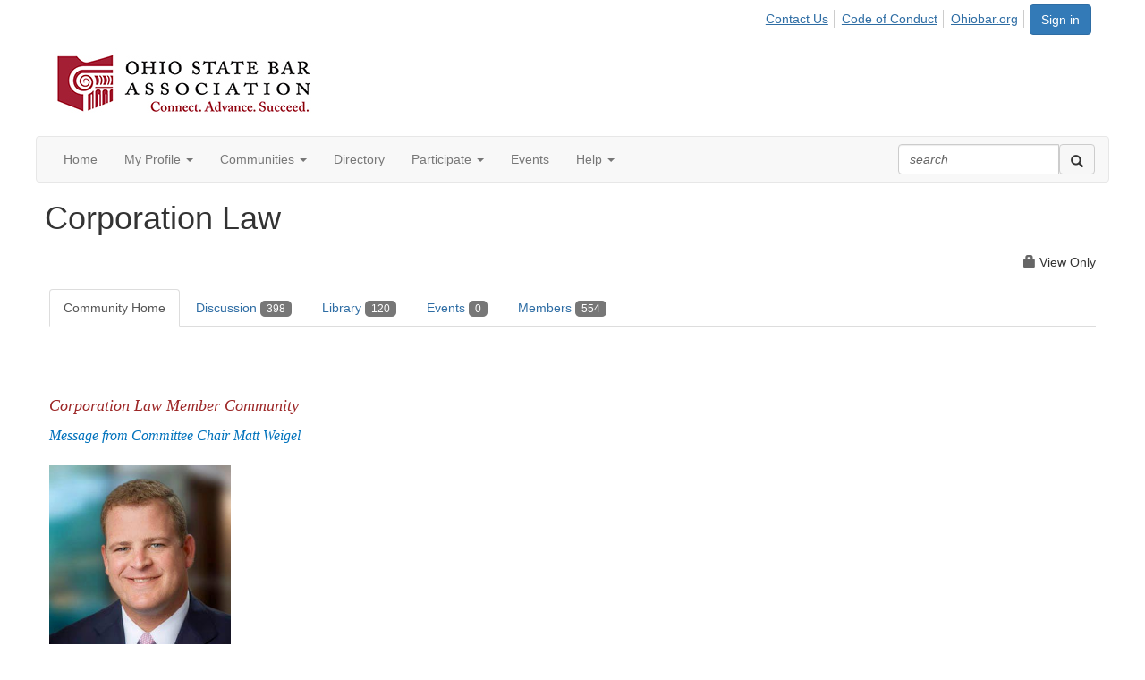

--- FILE ---
content_type: text/html; charset=utf-8
request_url: https://connect.ohiobar.org/communities/community-home?CommunityKey=241e7151-9d4e-4f1c-a06a-2e223961f64b
body_size: 38528
content:


<!DOCTYPE html>
<html lang="en">
<head id="Head1"><meta name="viewport" content="width=device-width, initial-scale=1.0" /><meta http-equiv="X-UA-Compatible" content="IE=edge" /><title>
	Corporation Law - Ohio State Bar Association (OSBA)
</title><meta name='audience' content='ALL' /><meta name='rating' content='General' /><meta name='distribution' content='Global, Worldwide' /><meta name='copyright' content='Higher Logic, LLC' /><meta name='content-language' content='EN' /><meta name='referrer' content='strict-origin-when-cross-origin' /><link href='https://connect.ohiobar.org/communities/community-home?CommunityKey=241e7151-9d4e-4f1c-a06a-2e223961f64b' rel='canonical' /><link rel='SHORTCUT ICON' href='https://higherlogicdownload.s3.amazonaws.com/OHIOBAR/ae9b6223-954e-4dec-bfcd-0f1663bb57e2/UploadedImages/favicon.ico' type='image/ico' /><link href='https://d2x5ku95bkycr3.cloudfront.net/HigherLogic/Font-Awesome/7.1.0-pro/css/all.min.css' type='text/css' rel='stylesheet' /><link rel="stylesheet" href="https://cdnjs.cloudflare.com/ajax/libs/prism/1.24.1/themes/prism.min.css" integrity="sha512-tN7Ec6zAFaVSG3TpNAKtk4DOHNpSwKHxxrsiw4GHKESGPs5njn/0sMCUMl2svV4wo4BK/rCP7juYz+zx+l6oeQ==" crossorigin="anonymous" referrerpolicy="no-referrer" /><link href='https://d2x5ku95bkycr3.cloudfront.net/HigherLogic/bootstrap/3.4.1/css/bootstrap.min.css' rel='stylesheet' /><link type='text/css' rel='stylesheet' href='https://d3uf7shreuzboy.cloudfront.net/WebRoot/stable/Desktop/Bundles/Desktop_bundle.min.339fbc5a533c58b3fed8d31bf771f1b7fc5ebc6d.hash.css'/><link href='https://d2x5ku95bkycr3.cloudfront.net/HigherLogic/jquery/jquery-ui-1.13.3.min.css' type='text/css' rel='stylesheet' /><link href='https://d132x6oi8ychic.cloudfront.net/higherlogic/microsite/generatecss/5420a00b-a174-4552-8f5e-ff2bd4c73b54/61438cfe-cda7-4e27-ae52-215d0229f8ec/639021812151730000/34' type='text/css' rel='stylesheet' /><link rel="stylesheet" type="text/css" href="https://d2x5ku95bkycr3.cloudfront.net/App_Themes/Common/PhoneLogo.css" /><script type='text/javascript' src='https://d2x5ku95bkycr3.cloudfront.net/HigherLogic/JavaScript/promise-fetch-polyfill.js'></script><script type='text/javascript' src='https://d2x5ku95bkycr3.cloudfront.net/HigherLogic/JavaScript/systemjs/3.1.6/system.min.js'></script><script type='systemjs-importmap' src='/HigherLogic/JavaScript/importmapping-cdn.json?639046873555212657'></script><script type='text/javascript' src='https://d2x5ku95bkycr3.cloudfront.net/HigherLogic/jquery/jquery-3.7.1.min.js'></script><script src='https://d2x5ku95bkycr3.cloudfront.net/HigherLogic/jquery/jquery-migrate-3.5.2.min.js'></script><script type='text/javascript' src='https://d2x5ku95bkycr3.cloudfront.net/HigherLogic/jquery/jquery-ui-1.13.3.min.js'></script>
                <script>
                    window.i18nConfig = {
                        initialLanguage: 'en',
                        i18nPaths: {"i18n/js-en.json":"https://d3uf7shreuzboy.cloudfront.net/WebRoot/stable/i18n/js-en.8e6ae1fa.json","i18n/js-es.json":"https://d3uf7shreuzboy.cloudfront.net/WebRoot/stable/i18n/js-es.5d1b99dc.json","i18n/js-fr.json":"https://d3uf7shreuzboy.cloudfront.net/WebRoot/stable/i18n/js-fr.82c96ebd.json","i18n/react-en.json":"https://d3uf7shreuzboy.cloudfront.net/WebRoot/stable/i18n/react-en.e08fef57.json","i18n/react-es.json":"https://d3uf7shreuzboy.cloudfront.net/WebRoot/stable/i18n/react-es.3cde489d.json","i18n/react-fr.json":"https://d3uf7shreuzboy.cloudfront.net/WebRoot/stable/i18n/react-fr.3042e06c.json"}
                    };
                </script><script src='https://d3uf7shreuzboy.cloudfront.net/WebRoot/stable/i18n/index.4feee858.js'></script><script src='https://d2x5ku95bkycr3.cloudfront.net/HigherLogic/bootstrap/3.4.1/js/bootstrap.min.js'></script><script type='text/javascript'>var higherlogic_crestApi_origin = 'https://api.connectedcommunity.org'</script><script type='text/javascript' src='/HigherLogic/CORS/easyXDM/easyXDM.Min.js'></script><script src="https://cdnjs.cloudflare.com/ajax/libs/prism/1.24.1/prism.min.js" integrity="sha512-axJX7DJduStuBB8ePC8ryGzacZPr3rdLaIDZitiEgWWk2gsXxEFlm4UW0iNzj2h3wp5mOylgHAzBzM4nRSvTZA==" crossorigin="anonymous" referrerpolicy="no-referrer"></script><script src="https://cdnjs.cloudflare.com/ajax/libs/prism/1.24.1/plugins/autoloader/prism-autoloader.min.js" integrity="sha512-xCfKr8zIONbip3Q1XG/u5x40hoJ0/DtP1bxyMEi0GWzUFoUffE+Dfw1Br8j55RRt9qG7bGKsh+4tSb1CvFHPSA==" crossorigin="anonymous" referrerpolicy="no-referrer"></script><script type='text/javascript' src='https://d3uf7shreuzboy.cloudfront.net/WebRoot/stable/Desktop/Bundles/Desktop_bundle.min.e5bfc8151331c30e036d8a88d12ea5363c3e2a03.hash.js'></script><script>window.CDN_PATH = 'https://d3uf7shreuzboy.cloudfront.net'</script><script>var filestackUrl = 'https://static.filestackapi.com/filestack-js/3.28.0/filestack.min.js'; var filestackUrlIE11 = 'https://d2x5ku95bkycr3.cloudfront.net/HigherLogic/JavaScript/filestack.ie11.min.js';</script><style type="text/css">
	/* <![CDATA[ */
	#AuxMenu img.icon { border-style:none;vertical-align:middle; }
	#AuxMenu img.separator { border-style:none;display:block; }
	#AuxMenu img.horizontal-separator { border-style:none;vertical-align:middle; }
	#AuxMenu ul { list-style:none;margin:0;padding:0;width:auto; }
	#AuxMenu ul.dynamic { z-index:1; }
	#AuxMenu a { text-decoration:none;white-space:nowrap;display:block; }
	#AuxMenu a.static { text-decoration:none;border-style:none;padding-left:0.15em;padding-right:0.15em; }
	#AuxMenu a.popout { background-image:url("/WebResource.axd?d=YAYach_zykzn7tRotFpEUsxzQ5FLPvh1vpHddxQkTcIGzDHXoEXLA7sJZpvZ1DZteHEFYx1BDdc4OSFbCGMrvl6emEIE_mCkf1V41TefuFU1&t=638628063619783110");background-repeat:no-repeat;background-position:right center;padding-right:14px; }
	/* ]]> */
</style></head>
<body class="bodyBackground  groupdetails interior  ">
	
	
    
    

	
	

	

	<div id="MPOuterMost" class="container full">
		<form method="post" action="./community-home?CommunityKey=241e7151-9d4e-4f1c-a06a-2e223961f64b" onsubmit="javascript:return WebForm_OnSubmit();" id="MasterPageForm" class="form">
<div class="aspNetHidden">
<input type="hidden" name="ScriptManager1_TSM" id="ScriptManager1_TSM" value="" />
<input type="hidden" name="StyleSheetManager1_TSSM" id="StyleSheetManager1_TSSM" value="" />
<input type="hidden" name="__EVENTTARGET" id="__EVENTTARGET" value="" />
<input type="hidden" name="__EVENTARGUMENT" id="__EVENTARGUMENT" value="" />
<input type="hidden" name="__VIEWSTATE" id="__VIEWSTATE" value="CfDJ8JEeYMBcyppAjyU+qyW/thSbyCyvnLB/ICugsvPISqsroJ9pzc0vvZREapfS/kqxnHMWZEJrZS8E08pdWMXj1jIu6ktvXsjWH5qi2gQxPTGzav5U17tAec+cdog/EVcKBlhaXIBSWDVL7L8DJTjolj/1TD6kio6vhqfaGWeMDnmiLvyiP3rxMGxWF1DahhgPKOvWjezlOEf8m8wf60HVIrUOp9y9ca8yMFikzIR8a1Zd5+w7uS2Vj0EX4fIzy1bzXCjpRNWBiqNPDYy9AlpqYnwL6kpe1xxvkL7TZlFp/xbBZ4rZpumAKzg41tpfxA8/d975edBH/tD7MBjlwJ1BYmBZBT4K/nxdsmQbacP2smU/inNNPvumdfEdNHVh6cfy8GnTEuquW9xf7wFAn+rsu9fOne6wSmCe/8QuXqJP3bUpKu1w5XnUVv3vcKJ6HWyrZjm9lWmeO9nKAFkW7KSP2IXawRErI6pq0YT42St3+0KZjx6tbViMIDrBvtNZ/Cm9cKIMsfjNK0q4ySzWbLi1f9APH2KPIAzS+DUSBeUYY/zGG4Nb+kR2+XzlQq+J2GuB1GXdRxxim5SR+iQa59sTlyyJHepDPYRjAv7YuSHmF2rXpfblWr9AdaxO6ZtKGQOJUD0q423QpE/a9WwP3Z7OGiakqLsSb609Y80yAF8xcFBRLAj4TkeCQth3nO3PLP9Slvi9iQ0Jv+yc7H7AaT0QY9HehgOA4aN6m4ufUWf9OEElzOgDeIRFC8TMJjBiBbH/Ci0CFSI9ITjTKKsirwT7NzjUlDHnGbtyshtERJct4e5KxPWD2vc60Z2nO+Xitll4FjRidPhjIExuPfIPoR09fVC17D8po9kZJaIkkZfs9+9P9xhhs0YwugBw4z+Md3r/svqzX5atXHUHdIyng9ngi311MqrqlupNdf3bRyXSsGfVBwrupCiuN4DUBsN3E9gCe76u6qiq18hOSm4OYOdsgagL6cjBPnaiycU5+1eN6LeIaeNSWs1gwga9rbZysZC3c6FaKUUYnQmij+5+pQZh/YavIvhqFQvJueZYccpfYvXj732Ti0CbvzMeMswZs20HB1i/yr45bztZ9aL3yI3jGD1SZIrqJds1RmKHh7L5D/wW3EN6Ga7ET1HKmTT8PQcbaOtkKkvIc3GEN102UAwitIaOs+nZWRb/qCPPDPARUV9rbJawSDnjQb00SDAc7BzlZndq5E7EMBMk8oJ4W/0eRogFRe8Yg3Ed5sy4JVv1ifP9VHoh80NvJmrKKfALr+WFWqPL5NJa6Id2H7W/MJYvwDhhKqZTPpDrvTHhDU6e26pxJTukz7MvkvJBcT/1yhRBtp31shiRrTBdBiXhCyUutkLfrVzsAKxrCU2sivwA34Apg+xWPR0tNle4NB+5Pn9qyBk7DTV83CXJwKAfEffn+gH9EdcOO7+Vp+wR2+/6UfNvb0OLl51HH6eietvLfqY8x78VWiOVK2lntTR0A4DlPD6AmfoooTxnS5xSCbm06pPbntP9ooH1pd2UpmHNNHC/7vWtRjM5Jcgh23nHQTv9bRgXGC7tFjbviEdbnLa/FmZZivouSKQykbf6tmrmvoLXVdrxbU2cJWfIxjRvdYNnVOg84VBbiNUeAVLb8n9wxRy3tb49cCgA5WNTZVcR27mZbs49lEk1dpYci85OEA3ZTspfcBEh1CF3jSBKpMXpITiC2lwdTOR3O2h9bAZdaCP272WB+nypj8vWEEeWwPTqZ1v+x4MAmdy8+PzGqxQ5Ha/zWqjxlTLgn202nXbiu79ScRJ9mcs9sPOeF63Owi5Qw9c3FQFmQ3ryPirgj1P3PBRn7uoy8hy8UbDmxg39PZRjJKI6Yn4XYWqtWqRRR/x3LbsAyYV3IwmTtxZjZG8CqWNQIy9OokDBH4lsxX2Fc+Xk+CSu5joTrGHRF02oIhi5WIdaXCgIhkdBeJden0g0eXSo4++1hSbL17LnkYysFMNxgL2s3mKLB3kPrW2eCjFeX8gaKV9Mmj4HsAPrLiuuNHg5AvXo0cngyXoAdiN8ykwfmLZkexpf3Y/Zmj2Fo5LQIXVtQfbjNRKGDNRvBriwG13xfoI6MI4bkFpats577I9vhFJYntYSbVFu1iJa61LerTZn2G85mfPAuzsI/u6UTNQlEduk5uxIKTfcjFBaJI4c+9EWXdXUYe1SC87ubplmjumCQDwvg/NhNhrxVK6TMcpUlfcsxHtgX7rYobVPf0DJBImDCE5PK+OcME+hML1MIwhoFMvmYySs1gfiqmGfedSeSioFnTi3cKQ2ImavW/9HHG9lvnSrhewc6O51ZAKvSGghwQX4cvcJwxtKQN3tt69ogj9fZDUzxr+uaJfm7g43Wd7QWdjQGy0Y7wmHV6+mCYgYmBfofvkeh8mLs3Eu5keCEr72XYQmiPPbqkG3RYNY33bMVs8tb/3q/OTvEyhoMMgOSVgzN3O3pYZKlx6lcO7w7pA2F/qTAjBXuLSO1gssA7wShlGbp1I3DgCxyg3GW0sWRQ88mlhjfALAeJKnPIHoCmKMTj+uiP9m1nGno1Xtkxkf0MQ2vfZA22sQbCBqC9pG4O4tfZWDrKfzzcsqaHP3YhbAo3MfUPAEuMhJlRYdQ10aKK/go3tWrn5sjMKJivEFpiyHmfqwdmHmDGUmUGk5FyxBnFT6Gd8Wk8m03ZTEoqladiWSFYisuTcxLwYUd9k6U+Nul2SeRXOddQRpr5VLaJZPy9EkXPodYFxWiIIE1ZOGZO7MG5nVg1oELPB4EfTZ3rYuQbpH8UzBOs2FShVbEkJSXTW2KSaFeqFjEZqvK1/ar078mWzbkAG85BpUM1qnm0UhOV6+rjO/WHulcMIKon3pNdzZCY0TzXiEIKvT/8mgzchoC73KulnxTzEkTcYfcqytNprkNzU9YjdZM08MkjsB2OcOLT9KAuMpIu2cL5y3wRqZZ5NPB6/9Yx6MAi/w3/TsZG9q34dUjDOk8Xse4fKV5KzE3rtWIzJ9HBKmi9to/rWF2V6TDqnjCgoYG2GMl24ty3KOKRzt96hUBsUysIMq+NWJKRzOcQj9YiZBqjSChcGxmk843YaG+7/1LK45VXrikj7umpzYcBZyyiH0LQbzCW4NLDC5tMdLK6qOkGnCDwvFbiaQRsFUDny51fu0DHdBfwMg32k1FXXmezYSlN4PCpsXlS3Cidv29b4N2PQ171F4840kltHgGbk8g4/cB3JcAFeKqqFsefXb07JXnApcgP1rXS4XprOXOvFe2LSw2qYtdhE+kxeWyM0mS9YpIWwlozC8GPs0y2ht0NKdTE+TVnBm8fbQ6nfXsm71DC9LS+WNXScgpien2YF8PimGWcMWGogH0gIlZS/N4SnnUpYmszBBKAgIRs6cN7c5CArR22eZf0r2v2YjOwknxH/Tq5mj/MGpC/iBLgrGmUqzsTSgPJzibRc8um6z9iFK4rZApKRTweBIaZYO8OR/nmsTKATKrRQScyc07f/wlyC8s+AOhzDAuvCZLfzVMSU6fcLQ4goMwbkGDwtNOHZieQJBWG878uPbPu535UXTqphJ1yFRFfTfmT2xgEGeG6plMjzc5whlvgOU7SQaZazvadyaUZi0ItE9Kl2P7VpzcANAFEzfAbtnpJdiXW/pJCxPTLFegSNT4nsPhNSUwwVKjiokVtjE/TgWgmSY08zcLdJHR6Z+ePlmjClvCZUupj4LTJJhRMZAMIEVoZ0ZHP6WbaZEOj33ByWtKzn2T4zhBH7MO8m46Ct2n57VX0TdTcJF3ck8Dwz14LY8LDQEmAiQzK381pWrAAVRZO2zgrSvVrWkWqNfTjdBM3bIJIX6EL/4RPrxkLqtoPaFWKohKS0ATdnPq9YUKUb9wCFEnfrGedzyA/I/kTTFTB1mArGPvxQuxt0daGmu9OVnZknh1rZ7ewTbwTLABAv+me6Qzi74a5L5OWDMLhI6QnipCSZJpm74/4qmv+gDXLGpAJLZSeMcq7sBkSaNckuesz6V74AvtSLbqzuAUXO1uqtXvCxzuZxS+VoME5r/[base64]/lp47etJtlKe96sI7gmHQ1KAi5rxrjpBp3I5355vYWjsbQr+746x2nUGhk6Oiuq+k6nhDqNXw7wk/YZqI3uFOVggyIQeg87zVrxV4J5pFNkgvFzY/T7noaMKje9cCh7uPT+5OgZ3h7RIV/uprnoReFcAVgVm8CLIXp9vJ8oKgavGAtkwgvRDInzb+NtcdhGbg0GuhwCLjYU/CC4CIolFD9aggoB7n+iqb35qeYoGUN3WcDHJRyiiZS2LhVyWUh5BaJSkqrw0x8RWiWEdiDQ3pl+mRiAEinkWGpperoUZZMUluMFoqzSb8lD6XBa/3Sl9a/vJzJx4+bAdSWDoTPsydF9i1BNC5nMSqxmdG1cGqsHwLCCUgtZjN9blmUUVMbHdo4iE7uDcX0R5jmEruE6OeN1uyWXp315CMMNGafj1YIepySPnhAjctslRwaP8cir2ccv69byzzVCbT0/VbHsz9AYr+ErhwoYoXzMobLjHivwxA+2yIcuuLz6L8zTO0VACM0gc2X3oLkeNsU24PsDUTmcD8giOoU8XoDhWyi5uHve+kYpqQBpUTJEtFQPPiG0Fs1zXDDfSRL0HK578QqCieD+bDIL0hLq4v8fb/[base64]/gEeyPigpS2XDPX2iEhkJJvNwSfghK+7WtEcX9JcaXaXDnf2qM6/fjp/KtSaJhfhWoeLUCXQ4oZaC1Lky1mn1IvxSMN7/YGvxG6C7phMf8MxmEXnkxrizslDHGW151bhEMRntQdrOt0zoeV3XPsTxL4V8LMLK+CmpREtCAyu7vd3npx3TfPrM6Lp9XBfTVkcon9z2iBwl7gOncCk/uUE8NoTzpG3pMCxXYpvZ60N3Up/bgfPtX0vt9hWE3Jp/FDrxuRUl9fEV/rPSm41o//vmpR/TzRwokczBWYJxFt6zH1eBVuCXQQ+L5Bm32bTJgHC9Kod1GMFcWxVxHUuUjTJCn/RYK8Uryq6TAtNi7MWP5tt6SjdSfBOc5Q7bawLrjADJ0KDebN+VYqxWaQfp56qbJqvT7lBViIfgP0cyHAMl59LR1YAd2i3nMaPgxRdnFNeHuO3Jbrm68c8EGTfQokmI4gUGG3QMR4Mo7bnAkG/TnV3W7WMjHewq9BP9hrniF6MNfnm1uO8hZ0pzPbNcF2g2UuH9QwE7MgX59HoB+PM/y4Ga8OQO3xEngSAX2wjc+aPR51bEpKAm3zmZzGnORGlMGJ1Xye4g6t7B9363VIfnegyjas5l7SrWR2skDzjZR92jAo0QxDM+CoGWK41/Px2lLT6VcNVWYZk0fSaK1CXv1R1RKnsdfYp1G8VVsENFK92hU8Y1Q71Owdb3BxNyN8peJqiKBLW1pgPR6jY6zkUZCmhi9qeeoP4ECVCFoAqzof8OADC6lh0d3LK2pymIMdyC9ZKIwvF/56z8b5SgJwO6uECqJEEITho5sASUtEK5jRBASGNnUWtaP9xphNmuBBrlgHUswZH/hO18LhhNEDrSJ8OSOeQ8zj+ZOgmEBNdHlTTlB1D5v3DdG3yuZjpjVMXmYS+dBbYndcyFN/zJ1mwMlfPNa5bG0Bcw+eZK9b2Pw/gCstBoCVtc5Ii0eWsCOq3EQRL0DTKDfGbXrZhwEYIfzHEP75H6NNYwGVfyMwwqhbXvy6f6yz0HqKxZASxyVKaIdaiRBwAiPnJYRlP7qSmFulCYPqvEXvqfPO/rXgfNLl8/FzAAIapuw1u1xt3OAdITAdPkcr8RTkPs0Ss7FLbH2Ap1BkZhUmSoueAfo/N6CgIz/BYymHIcTQQyjVucJ1qaKWWXcTp1MhvOzm5Cwmdoy3KavgLqcxC6aVOqhNNi5sdKKizKI3Ewf/i7GnldYNruBiGphNkF8o8nAeMbP+T2pPLduTKT8ectO+btIZC/M9+UzegEqkR+4OOxpbxgYmVw4TSx4IY+pDcIAeBSjyjgksNa6G95Y15HptNUaQPPGujtblm2Zdl6MG4MYFyFV3ONnXfIAYHSMVaacUPri1vnn1Tl1vWQd9ygVd6eG3ncokXwYhfAx+fUeaBIlFF/HltpVluWaUZae04+qqmDNy4H41NGWa2CnK4amVyJC8ZRAsDWkqeguAEYvbghoxQQJN3tBxDvXXstnoan5lv+Rw17VCIFGT9S5f87hnb/TrjMhgYIMWfc6HEdE3H3wXy7HmNjQHw/7q7683T/ybwFzRfMjnQCeBW11QHT/[base64]/Z53PyV0kWTNX5W8afAxCYK73n1Ob+knOOk4PCHrUD6hmOp2Cr3JXTH3fbg2aJTRNHP/mbxZuJapeY8tGfjpfJdIU/Y40+w0SvB5h03OLboLZyxdgljXoJ4fwp7PNE3yOrha2uN4zKTjOkKujsrArRYb0rXHum8/lUBubH6+kMTYuKbZSEabwBjXjWo/GSCwELdy6g8V1OH8jyuWJixRoOTxAN896C+dT8BMi49jiOUGH7E8D3eppZ4ZuH2qa+ULVsmlSJHpD7Daai76usklN+yILIptcM06/j1qq/21IX0n9gEqrwOltnxq7VY8dEBpXSGPVHKXFoN9+tQrnQXo05J8vg6iBsCujQ8tE+WGRLiYK/inP7pxtJSDUswmQgPUfei9xh5AiBzwAR/cib4+Jv/mOtrwer9kCBNZd0QwrJ9Tg7uY98fhRGkdv+0IGGcm/UgZbDv6mCSjm+7rdWjTva3OnbpsPCDyimQ00RZSJzhzU1ac0U+Ie0ulsATBbxC2BQFozmBWE0skvQedgVHqCrX/[base64]/43MPaWV9OPrIqxghC5vUc/0u10gPdxhPXec7CCIjm+Q15+vun+can9T/XlCIaDUCf9+aFLsFPbPzfSSaKgy+wJHyJsbXjU8OFW1CFBDbnySLROvrJNz3zbwFiijbb+KY0jOl2zMieDd4me+Fj/Vfl/0eN8247KPQ+g8CqFDjtDtUk4D6JSJCFurlXHcQF/LHVYqCBiC3mqiJ4tyfgmOtgPQF2UM1rPdi9pq4lNzy0xZ7ICGPTGTMk45gc9ZG77d+Kd1yneXfCdWXR/il0+X6PjEhX2sievrnVuseTj2IfjnB2bY57neeL3hDkt3eNn91PBFWDu8opTuI/[base64]/iFxgzIc543Ll3kwQ5uaUKbEyl96yaiCKvyPG2QWnDtQQOkWNlv1EARSPpvmjIzFG9Wzbx+hFDsax6uLkqYxeXfN34MFE8J7L00eYAv9Gx8fghfpYnY4TNfUjyQH6hyYhBxsSRlRCW6AdyP6EZcBzqAJhiRFzlwLieYL/3pHmxSffkvwvcl1z+53WmUKl9nOna13G4l3XeC5sxA5jppyX2FGFuYGyUs8A1SbiM3uUgOkeCizCECIuQygkKG7hDr1h1wgMN+e4WkjJui9qEWQzbfElcPdLMaU8lkS2ME28V7DMuWdyT6Dzlv3QGe2h+bFhQr/w7Y/b//9K+sShQZsK8mqrDl2+ZHuSHi5mBg1ZYrqWm1LNDwyGTP4YySEIiDYL5SP0q/bb4EchTsKHdxZRO5u0zZ6s8kOODVjUES2uKuZUiz+BqzTL3yXnGVGL+xLkgFv6rhKwxT2g9Lz5aAIWzm8A99ha78AvlOa8T82hGYADmBAAbkf9wn0iC7EAQi3qftK564pY4iYhYLWWO7I9AbVsEf/wZFhvPmudapGhOW7jOFw1Pn4dUQ+cAeCeEhnKieHYBwc7nCht7H+f3ZTa00My6R9T6HmAAsOE1Gt7DZF7KkCjl2rSwZpE2SXYk9wUfqZQ6KfrdXtuEyUMOHpT6tsSRftT9/i9k36JYcumWbFzrAo+0ausVHKr91JjHcdMSC7rZ3tf6Y1OBPIZt6LRoUnXDyTKXz27eLIHzSoPMtGdtNWCNXJEQcyTSXLtRM5S+lO5wy0I8jxkbXa4xnS3+z5GJfZ/efcQWEx+B+TU1nSBLa6HZ1V5dC4kZoIksuRATzI0ZRKShIyLqDBh/KGLGeqd1NADB5UVVjnyzedOGE7/+VHVWWmOJNiI+ht6PWlIyKlblAEY6KudC84c+yCnWDX62ZvNO7o1ZuEJNfK9K393RLv+4J2Vp6cp6dBIUPXRSFTOAyEC/7O8jwaIC1HoWAK4OtDUzZgTDBJTky27ksaeuQ5tlz0vp1oFhSBvPdQRGormD+TbdOsC2p3c3KMEEeQhBu3FYQ4zzPx9wIj+8xyw7xbUZILLYdB+tBZOQEXsp9N5N2Pgkj4FtOTPZ4foOvvUCWugWvaeBOWRYatNAYXcDtaA/Dm3bojeX3OVMtfRKPOMGvlpXecvurqc6uOvKlTFdCHf1avi6dgZME4TvOM8ZDsrsQy6QJcMtlJeYApLPxX/IbnRGFo4MhlqwBz19cSwwp/[base64]/RbUkWa5yDjAOEC2FS4yTZiaiyZ2HXL3cBid/clnssahMmvQvQ/GGrhhOdEWPLYeBB3zFNA7m2eNfFlqKwcKaAGme14Jo51HkSh5JXgZ6B/JTzYoQuLhCs44ELK37B/wfNWVcYQzw8D5lCLTwkPgvJXKu401EHaCCQQgVpZU5YdPCros0jvabDBNpCNHqIorTc/ya3yUvjTFQQTQs0TZbR0LgNAJRO92R9W75IRO6mRQrjSGGhsH/dNixPIk44cbNldszgMJ+mC6Z3Zw5Qe5N3p8evGMh3MV+IFvA/cfm1VAVMM/z3FD6IV5h3mxblG70jSjykJm3TJJ9U1M7OcUg9uZK9XZw+I+1bJSkwLuZawV3+fEgrUMjMvX9po+0vAI7tRpuKnHsjv+OSCu8C4iJ0UdDqnS25+j1kM/X/bHC0rQ5khKnWTBXUuoQvg7aGPtncZcdalq3DpO4aOB2LDsQuaFEcoveH0pkdaPNu+YN81U4h8oEjgmuQsdsj6GYbk0F74mHx4Sd6Lh7+dbNXcUZmTPewrF1CpJVLrShqyE8lQ9P6POVoalsQyHZ8396gDwF+uXTJtmKsZir9tn1BokJJT5+cPNZDwMwmq3/Q/PZU8QAw+P03b3OoisYJjG2tToBEXLFD9fXZ6cIaGfuCmgq2JP3zXRWB46G2OpidJPSOZjNMtsiQA8eaowIkCWVO3lUxJhqceSlidHYarjK/GDF73HGqvEmxJZvFLQNxk3YzITwC+//8JTtVov8Vh/qPh8R5TemRcNrfOV49KY2WVJpobTm7c+xGh2QSrjSSqIXaJxpPvUMG4m8GfHk23Ok1aZTlieNNLEI/tPkndAQeWFwCWJ8uKBcP+6EUOKi25xZUtsMx0essAi7Jwlo4jz5BrC9idzsQ+ShBOL8XxpJI9W7mKuvpoKW2Ey6Gb9eNI349iXpvHwxpX0CLSjpwNAlAh3dWUjaf9H+CG7Lch/2DRGQ/JaiZEZgcMpkxqte5jYyDjRhT2hZGOJK4CtlQ9Gyrr/oC/PIL7QFYoeJTxMecsdoKNPiZlVqTY6geDxrSy3ZnPDPDaZhfCi54GoneN6QratXN1/VpP1/6cbQFL0EeqQJvxaoQhwjesQ1UJX1Ru7KD/aLc9/o3Xnf1wvB0gnJNXW6Q+6kLI9sg0MlNGc9o0UeOrY3GhAbmK8H6V0YsDQwci5LHhxrATx+1bYUnxKAQk7Jlv53deEARG9YU3lwdVIzbZtpY5IquMFD27907yV6d095G+q/T5zVdLVLtlM3lZz3RmMfVk0T4rQkL0mYouDuR06+Blv7qAQFE2Y3TlEaXAfZt5+KzEnqHTs298XrenocbmlT3It3OBJpxbSuFfILNV7Z6UHY9+DUHF0rOlsX6/uhLRBjQdn9B7g+qQZpYB14nnnNQotsreXP5Lm+m6z2LKbgM8HZ8mspKguwMI6CjzHtA54GCWTOVMbfff9sbv3rVoaa4KU9Mepm3tzbrRREfAs1hOKzYzaR0c+1lKiWwQANko6ONKdzOtxKKf1DEr1d7BaqR8izskR2wiA0PH66cBgmuugz4uVMP/8Hx7DAksqBPp+R5YQ5Lo8Ugb4X7PIgdkKaSIZ/m0m2CuHI+9D+7wUeV7H/zby7ITY6ZJ4/M3pBu8St57ShiOnOyY76GywZis0Mg6bolMgq5H7RtLKFUKWqphUsNHUjBl6YtYtfvl7H7YG4ePxTNfktdd5V52kpz8pRzCbP/mVFgjM9bOZxBgMq0leqazLF8fY4Z8Hq8ye0UTYJX2Ys4sR2OSe092r/ZpVy2Ah0QtAU50R2bwM5hIUV3AyWenaoBaHTOg3OWOwzXbnx/A+3csBOIBHcNo73rILF+ZHQVjEJJQiGmxCvcL38aRIxJ24DNgLlkshimrUC9JxvsjK0PyoCsdo8tdfAsLIRVodESeSbT9TN/89f90o8So705T+k3p3zoP9nT6u8n9G5Oh7kdZ5gq2ak1fFCowCsmYbEi2+Cd02NJtdyvDHlQWyGT3MIS28pFk4OqKtX3l+CCSlxIUNQc8mEl9zeyaI6pA6FIlIwDs8405jJCnXvjn9B98WS0ID6kTr1akQ7cGR7QnsM7iW0hbMuU2HIvCsyT/FgpAulx5l0fQUIhH5jpWc/8KjyIWBqiTlb2Bn7ukbERyWiDhhaA/gqHQZZSiy/6/H9N0XYBUQ4FA03SYjh9sr9zqDvfBUgK08Sn42/VfwQsA8Nzuwdk/L+g5Fq0NL+6U+5teyeZaovmHtzyvC4p/mZqu99/6w8uA6wOxtH9DLrD+ue1O8mrzz1ESnA8oCO3R86NWhfpJA56jgkC/bD71VnmmJ0SCC/bnBPRuVrgyHVZ7Maql1L6taQ73AgjH3JmiSpBHBH5aLuj0WM+KUuAQzQrYoQWBvSnpNRUex2JBPaaFBgPJKemajLfdFW7+RIJux2P3bHxVi8ikudQtgoWi7u8JNyTSYDkTPe5R/HWGMxfNTSAEBe72Oie4hnV3pUIzPNq5i6FXvvk55dYu4J/FmD4IbVoL/+KMh4TFtTbTITqSIx7fTRA9EK76ORe+0Mkv7+XURAsyl85kVE/K477FSWnXOk1fnw9k9Z/ASAFP/fHI28K7+462oGQ5+7tMVvgzYQzP2qLBNV4I1Gacr2Gk+y4QjGtchvAXQbU6mfoCJ4I//z5ndLHDFaQYrW4b//x17vjBDYEqzi/2uAEV12sUKEVS0Xj1lZGY7aD7SFX2ub+73bniiMciUJ3mHhXq3Ia/+aTkD1kUAtSZmbCyVNko9aKE6/HGFCC3N/D2mPwtVtATCbMHhCzpDmRHfzsb1WWVf2mDoHcaUSNxeW0E5ZBZ9gf+FM8s80uuxyIlrm3rJxeOHA0XKcWBxF5RR2d145+MWHO8k2+l0Cb+wEp/SFyLAKtCSGCgCBWBTnwBpzljdyVyrkgZO4fROSzdazQUDjRpymfwwmY/YksNz1eijAr6wyRxD23T59Mj/brLq7eKg7dSHPUkFU+eAah66jd9jPbGFm8OpsjWYHhj8awrE1gmEln9n2k7emJSt58JLX0TemldA0eNpwHxluCKmcX+sPsknc6mip1NZL5MHXhliTqqSvkz9nRYqrl8LLbcC7QVnJv/[base64]/IUb388rCOL3Jtw30j0+ap7xEZxm4hka7/NfQo6GG65brikUX5nvGGd3FIDI6WNiVcP6Ub5KsuUBcNQt+OLTtbczH9+4w0AUe6Y2RwrXC8ZeZSr56TDtL5H13mvhvf46LM3XnLeyxAOAobE2IoAIblwNRQSdpwXphhWQlykwxMmC10FUTpartNTSLs3b/ZA4FnONSfBxUMefe3fOuVQ/w6OmGxEzh9AmSSGF3Au2FXDbWrvb3eJJlFHuamX3a+OFOBhN+/Td1upuS6JAWwsLdCoBF332hE+dNvKpGuXuzHsA5V0SmJXgM9f6RDfRrg0WTga+jGGoIZCEaTJGnaaaCoz+9M80JzeN6YERxll8IwbhDS/5SKKicyryzaii16O/AoZgLNf8KItVF9VER4I9zlEK42f3CVtP8aoMGxbQXrA+bW55D1uMH2tRI/5+eXXJ9bkifuLAK79GFyFaDK5KvwtF14UhAOOzVzsgpmAwSHV+hFVkBrDz2NjQorRLTsM/Mi1e7GqPOrf94WjeOl8nrTkvupy70B2336keMdvCzz7tX1fcdhEx5sJnOmFEWthb7TV+ZTDz+GWQ2Dldc91+8+2qxlgcwIEzVDLb6cKS16EgV9lxnXsSvetewSYScu3YI5o4OXVDRPDtQp5nZLzOXuorLruEcCmTRjl1m7WMvhxAeO0OOiNF/rgmRZwfEHhNCRQYADYz3BVBJBBzgxnIJB1/juFc3gli5MRzsYqfSG1fo9JqLGcLm8ccKPArv+Sp47C2vreOHad+vgELp0CZ4GeuvjsQ11awsPyBRGcJnY3uzJ1UwjECRDKJEI8mO5vE7/4iDJPOfcxs6oW2cKwPywHPTJGvYYn7oUvYS/l1wGqGek/PhnAeKvkte5HtzfC3oW0j3puGkopS96PFVB/oFI6MeM/zmPnmvqafVO/4LlHGnFLjzo87DHlyUNkiokz7qSzA1B6ZvdnsFw/swUtQ5QotKozv9brH1Rtfwi57VIxl1wrrolnguI6VuJWBIwCQZtU7x/35g6QAOr5hTNu+2ond7/0ia1OcahdzTXqhlfmywnoPFESbJie5TeKJVQz0RJFd2VNa3h4N+2TfEFR2qpMo6jfPy57M792/YUZ7Dmw8peAT3eyRFfD8B1ZVITjJwSUCPLlOh9GYAvKCd1gzvfdjDoaM4D6j+vrT87tCFYfADnVfWkXMNzqOWrmWDoWIOpEm9tFcswmgUiUZiRi1P4/[base64]/R8o0wSW1r6SuhDv5QVqMM9qMOP474908p5zqjnAa1UJK5mLgD0aELSbLQ5C54Hblgde/Uj9vjdqBefY2q9wKNHFFmFLo9EkhT+ZALEvGClvR86OASprN0HXwA1N6JAxazca33v4S5Pkz+g73J4MlZIT1KLb/MyIC6FR1dSscPLgF5zhlQereYocrcCBg9cwluVG8KQmPKPp72H63kcYB8oHcbXvDouRE7MConLPqBfkI62zaDmOv2jMFWD4P7zNftg6BQ7CC/d0WG/V+WzUUW07yxry41nKLVfbihdQRLQqUJtglTmSKlv/dpivMAOksec6l6KRTBgN8r+bwjv2CTXiLqzTFLgszEoYbGXX0FbIFxDxPEI5HRJVMMkxZRBJAPwo/Ee8x/ipXuUuE6ILqq9BAGawDye0lZ4Sb5Ye8PJNEkhDftiM6bZGkJk1onCNNl1GOedcHOiOXI+YVVVzaoKqC1OzRn3N6cXTYLNmNrLzS9UJ1XAejQEHkjKXaGqLruskYJerXK7iZAjimwDmQzgM/I9SJ9Rt/E3tFfHWZycvpXKiy5USlGFcN3v6awD9xBVPdtSRTsiO7kdFMOHs8bo18bXIY+6x9pUR60pjpxGKKcqq1eqUMZsMkdJRlZekENpCyiVI0kwqRoL6mA2Ik9RCN5Q67XApqXWwjYLyC6nmklInr/DEi39oyMlm3uYpMwC+VymryRlkhKVpDpqOskqAPrCFm9Q03iplzvuAAIBeGdS/uTjefw+1pGqWPFhAcDmD/gCBK8KiUY4Q/yl20Tzi7KYMGcHWvKIr7LM0yoxyT69xxfDDYdxRZoxtsSGVwmufdZKzw/qE/nfiqGMQES8iPp5SYdloCeaH+3xTL1ekztlOJWdjXAVvl6YTqy0Jf2CKOYimi6vJe6bZTFa/zyY8TNO7USA8bDKSU9+OG+NChewKdRURa6Ba4wapTLE5vFePI7kpsfwX2oGlWCPpnPPOoB2Pdf/7I6wW8EhRh9cIdIJV/0rDSQvKbPDCnQ5vIcNoNrma2SbDczLGRtSGAB7TuD5E1xFGiaycZXdOUDlz1pN22yPwimhgZEIyj39hXXb8brhZ2I/4JPM8KzK4JCRxmmcq2zyPI8ZI/rd+8GTNPx7JZTcHEcRNxvvAIMd5kHEh7u+LcHHkNAyDMIAIsQf7u6ZnNqOqXfR3NoAVrPScL4nMM7fZ9j0EKVKCYEwCXM8iBguafpFE5oriiyyrzH66HC0hp49AYKHFcryJI0r+Dh9kdVoW/FKb61k1gODYkvkOVpuirxp7adg2iR7Oz/a8MAaiXOqGUMgc+U8R0jZdJ8hGsEIvnYh6HlHc1v+w1DYJhzRT1dJeeobnAjPMEI1C1EEe4C2cF62z/C/+iQwp0TA3JUtbp13itU9ob0Pu6A6wE/bu6ktdN1HT1TN8a8t3gH5I6JsgjNDyvrXiQMcRJ9v1ZJrt41HaFZt7PzAMsE8IY1Z6/aPQhzQZxppZafWNek+ODhseTllXRiB6boAtvKkKWLi1JIeegb7D4moOM3dnm0dtBD5c/m+H1Qsu362CTvKozb8+eMI3h9e3NnQpXt+R6W9Q2jZtV+l0AQzgVbVt/wG3zzPuZdStUr90904eq+rNiqvihpV8E+NMpCfLjl2FG/3+iKte6gBfYsgZTH6/K1aDuMYZxxby63ByXtrRirDU8xUY/fbx6sMPDQ0bG9U3sCHTUI/MBiPowr+OynZPUGbSb+1DW/0l/EAt3Wwobpej1zXiwICNQA6ys0SeygRWSNFdDMi7oGD7NW+G7z4NXJ0UvAVW6H0gAIrSy64RBWkPSCqvqKXzDxZrJqFPNvAtDr0RXbEXigcaQ5vCnU/6Xkj2GlwVFeg345yjrZjK0tNXkpUjv9+2YfXE2Wp0IQMpMqJU97sXJp51Xt6zTalnt69q+twwwzzSH0yZVpWYEZ/vjJmYRnIPOMVsQQqxT2yCufrhZTWTr1/7iUIwZB5pyppDBdTTDYpUVWuL2az1AK8eOYEKgyHt7pw6gFmDyEWOdJBzF76eS8U/ymH38n1FzuVU8hhxzZy+k2roLYXf7E8VUEDL66TTZCNIY2pg0frvJ6F3VCCy+hqVzGh1X7RMVcsLvj2oW+6Vu7HbZ5PK7MTLYoI1keRLe1Ka2QxNtKPp0wNkyfX1oMWO2F9KIG/DUG9yqXcdxlMHkNHTfjfh21ht7HUurF/rBRNcyjQM+T1ecMcdMuqk2tnqKXYu02HH9xs+3kjht6jwuWl6LiK9ZiT50uK6nsKop/zzq5RwbTb0PrPnuUkVtRXEOkM6KUrwfJcxJeb8UY4zyGarP0xH3NRwZx+cln3ch3yKDpjCo4lPLXk0PO8YxnUtepNxfrYPi6H+xTuyz7D9TkfSG67ZrvGUy4i2+fEft2M5UOulWRNLhY1NfNsIPGcrkGwzfE5haJkl3ANp4FAY/NFsKjGWYC1IoFWtpLc2lHUlxXqIFlO+PRBtfKDqZd0Ri5ewCr/1ptV3I8cTphwFeEvGmjMQ4BOQuLhuQNL+KfNQcc+AeeVPnZLgAnNrJ0TEAtH5zaJIb1Zv12Pzil0KEmfCEyPX6ymKRKDILQagImC9o3Fx7lSgYZb5dnlQHiqEk0XD7+Q2GJ0hDVmE204w/XJa5QLf+DYjUoQmQNd1VEsDgYIf2XFgsXWoqPr2H+E+ZzEQbOmDqqFaNJOjg1fW1TZpMVRcjYgv5NHj6q9nHPwWSvchTRMzEfSMunUzNQ/Jy9WkTarknGOpbEz5EgCuVm3gEWSVtHwELPPLju9a2VefufOVw06ab9A7e1mtl1c17ONPbHlkGNViBO4aMr/tr/8beWlOiE2wbRSgC8gSx3mcs9mSBAyBjb/W+J1uYA2uJiqK/riglKZzzTQMXO/Hu8fy0ZFErd0V/0U0cVkDiEkQlQnekzln1DPgFd4khg7pel94MxqoYUcbQJn8fmMxaWcCy6qGMh4JbUuAEWQIVD3Tf3YoPqwQGHeWGAV47XF4Dy9kv24dS1L8nPyuDC/XDJaUxde27tsvz7KeWL/FWxu9Qlq8rvxMFSqr4deDrsAd/fYDeWrr62YJqtJ2vcyQTd9LTvTAEROsUB1CmWANIpzd/NY82GOyHnatx2kEI+cztabHc71S2itrfxa8IOd2fDKoZH/gN9aH3uT3p4Mh8gBHZ7TQX9/qlay7z+pUJ/[base64]/mG27SoE1VxOzUHPJpWaXVOX/P6SywhRv90oA0AGHFgLh4/8eRqMeukI5ZJhJ1EnnbmQ86EUBex+1JXRJugkVzaif8nFEI01lh3fW0sQqxOmgeYbbzZ/22TgoDXrrpzSkLK1xw+VIub7laQ7/bDnDauOTDkV/nvfL1H9t1P0H1a7NLiS+q5dZP6A7aiaIfLLsUwYg2qadUGrHu+hdE3R30bQYz8uAbDrOipQGZT+jj6EUPUsObJYFBeGV+kJdbsSncVKNlgyRbXm/bkmpgq1iunK9C2ZcORAisXR/5/0ph6lbjMOn3NnhG8MBxVhNE64yLtJLXvsaBPnO0oIDXzY9XpB0O4wy1JWXUZb3+woml5LDwJUPPuW++Lsx5hr7sKIJIFtP+axsCfkqHWGhkB+POHzqN2D/UYG2mggN9bQU1bCeIASy1TKh9actFi963T6f9wIXEw3nW+EO9favYWBv/yDszy8BQ+uNKcyduOvWDjAOOxma/2A64F7nxI0GB2zdh68F+r58YNqbW6//KrpH6tK7DuCwgU2jfdTlOiOVP7gba7H7XRY/KYqXl7R5wac3c9XG3SNGsQus4TOVMF2pBFN4pyooa86pOII/N3CoHzWfVTnS+6M1rOYPwPk9orrDr8KIX16RQC7ygwj0346jiiBZtMQm+pmED+JEjObb+6Mgv+U3JQNxvwN9Uxr2yc+FAsEnYO3A702CoorckDxXVfFM7Zax7d/u1xHTXdWNUlegFx2WEZKsjIIvb6aM0r0789i6xsiKiGpPMETfUbIzM7y3RllFYlKqmpGf1NKwF79FCjS/PTyDZTeLbtxIZbty+2EGlULON9RgXyxx1yNJkZV7wSXE2lpm+tg5nXKp0scmr8wKhB484l2qoVnCeRQQr/[base64]/LlIxTtdv133XfJqaPD9DM3OVKl1OsE7ta6G6+2OthZB9O6kG6nHUw5qUeTM/1tAT3Zpx9Gl8cEzFjgCvjgxctPqTBOKUXVZ2cGzYqxtNCo9delnRIAB4KD4tguYEZlaxAIWznu/4YtMrKBUG4qt6MRbxHfvP4w6CY/9TVhBDvPirIEUu49b0I2xFteqRXdcec2WEwGONSebQ2m+pTL0+PvVdc1AhaPM9HdYc2rKlR3uV5abq+mdjwwx2ctjTEYWOrxBbHLHbL0TYLg73WehCc0rT5DUM6vToieohHGM4aaAWEuLJIOMC7/zt6LrtNq2BLTxPYCua+J5bJaEvLK/IgSv8cy8plOO3jYdEqqEDgP46u2kRHJ4ktN4hx+zxwjFF0HzHDGQpmeCblpzyRLvwsq5zpxMjx7Z49Rf2JzY54UrXcrTH27Vz1CmGtgMWZWNliDcJEMFce2nyj6iqCPe6M3J4KYQqmkztX0FqPlJCyhWqJMhs+QCKLAGb97D6mpu56SbMV1mG22y99dGbXRV0ydiK/7HgZzVIR92y/+v567GyWi9JC7o1XfGG/Y4V5jiS/aBmf7X3pVTPyjc+YW9NDvxh3UnURs6x0Q3fc/wI8FBzZ+8LW1n+9QQ9il/+hi/9nIXOStxv4j6/7Maah1X2L+2p2zlcC67FCjldSPBms0Bi1XyqSDrg/UHc0QPtD62UOxsEky/InGIu9sSwzKEi1cQ8IsD7b46t7JZBUtpDyomhecj8B8LjKI2ctiFlKW40FkOAclgXOK2auJWARuGtaD6evImoG4a51jd1wU2AtRw53gsfi6pWjCbhv/2pKmyuQkQkIy8WN7WzEe9mD55/lFMAVmjx9xXx6MFH8fnl1bGhZ5cXiS2w2RUe53UkDhGvlMunNdvXnhcyKT5+fpxmqw5Lqmr0zTs8bMSUre124wubnISj0Y4+fA/xeLrq9TJMVS3UpmAu6QrQMp/VZogFHn7zkMUeowBxqf3WROa75uLqAhhJtswTPkM8rxoCoCGzUaHgB9zo4KD6t121Dh9SZ1gjiRLozUeZmvnlfypxNDp6ptLcPiOr3X2K8X5ek2ThMIlZKMQz3qw6gUohyLbsWVY/yV7p7HhUDtN7k4K4xOW6Euq19q4cxKa/toDveCvoSCoYHFCNXVeFTRgE5rZD18aAuniGXgTlMUYFG1QsR55cXv5P0xsqh03vsdZOxdUsFew+t4b6M1yqzznDFZL2xbrn+j/[base64]/ToR4koLnLToMrJoA0GJBzurH4lMVxW2HLL5hP9drHS19ik3hPo/eiaMLnSjdkVB04axsa1giQ0EBkUwJoNbjuaA9AwJ1N3vHfS4YzbcjjmcPvhOWZ/LdcHjwQkh2zIAXMNZuq/lfTso7bsZX7nTCqBrSZRrp448VpXSramnD2bhm8QpgyINvvBJFpIBrTlMPoRr7RY1kgczK10dqF2nSd3aiaZp35NI6fM9xtnhvPceVD4FVmWlZPJM/7WhtdsRuDp5GSfYCLJG+rVT6vAs74GxRqEMwQuxE2hABQXwjgiY2d0/AYVGFzRWzY4B17shIsQRL3t4DYtcrsxKBcXfIvo20e2rINFT/1PNPMI6vTnUBIHDspOnHoH2Ln9KiqH7vPvYmaHCx6kZGjs77iVolVa3PxVWdSJTfQaMbVvqy1ZbN0TTtdE7b8aRVbvVSZfwrpOO7WsA/kZNt3bo62UHrrMt5IPrz7te2+F0TL6eTfRjiplyEAyOigGHDljCJvH8UhZkbvXv4RKMfJUuq6Hix1WQMex1iUq18+xtQkviz9Zpv/n0Bu8ySnhhGDz43bU14KTYxafyqbzYChwmB85135rS+Ua+YeRIdxo/t5Y6UgRvM7M28A4EW7Dv220NIhMAjz1TxAEOmENTjKeor2T4ilM6Fg1O6Ci0ljQ3amnNTupBlBpCAMmS0XjoC/ihXPZ3Dnhy7uGoU6bnX+cXWiq80Xl+wgtZihtmbyTrT+cDPXDBRbF3MmDjyVBHUY70CJxnarGXrlyfEI3q4dX3wOrMbh6516ZM1CIypZItYK1ExOjYTZ1OTaUvqlNyHZxA5F88hXrNrwIRhhDhs3XGmj9Q+Zcl/+NRRBGKHkSGMl0z8BhVbOzJ7lY6SBSROTIVh1z2MVV5SgL5naPYP+tO1ktjMpwEVf8ElANxQi0U96biMoRW4QxuU89nyXa16KcAuV+pdUAFoVglbr1ZKOF7DDBsHx68VdXhFPj9hCCiVdCI0GWyNrPueogwWq0Hq7GiOa+EnrAJJyD4IFvfuv3yEDVNG/14ZuRmlEHA7CXxh9NWOTzpG6z5qSPfR3RdmAvW84j/ZvSth1KUqlMMtlBVs77I8e4ymNWiQNmIHbc6afHzo9ZOGn7/lgbXweAy1dc9nbRkRx3RAhVDPr7+0Cy6WrkUquhFdF7OAhBEKtJbUxdGMndOy2znj2cRzlWC9aB062HSKdGpRwEAh1qw7cmdGvxP1Ua+iQxpzWpC3oFpboNa8yqgMivRNtfL5vo8UepC+j0I/MsbqTQQ0W1YwCXeelDcuUGVKeomDSOaHKlqqs++MUh8cfz4s7DTBTl+9Qnv4WXB7RtWW618XAMhFI6pyp4WzI04F4fm+jIlsYkwP14ydmzsd0ZcW8oJt7gZdEgkPLZ+QNIPvhRbm7LPIEerFBK9FxKlPYC9Vl4OROFYqVg27Doea/njEayLo/A+RxZJ/P6nnqleLzg/grmpqQqVbI//rx4t6gyEWl/AqUoD4R5+3lD6sjn7WHiQP8XYnrGTMpktCRj0bml/aiEqHaKlgnCWj8UdTVKVyj4vmSQ03xzbvUfoB8/[base64]/qpoV4tLfhkJ4uLd3fi15926ykOOQBQTfpyCA1fxl/2/X+/e4yo2AXl1PsHYS0B2X/h3dPrERfnYbuLylFPxz1ZgfdhU4akaL5I1/ZUZgr96WTNO0sazAyreB1sBEY68pCfgnMkZDION2ByX4XMXChuqE8ZMF/6cixtKOxe64zobjiIDSfCR41qhv9zPKZmEsAcz7oxfC3kvZsVExeqv0G5Oc+WF76An8bqxxf5LfWrYQECVlb1M9arkoQeg65Nc8LPahxvuYJizDJmkSbKAVwuCibf4VFk6eeXk8M7VGp8UoOUbcOdNNqriPq9aUfWCMJGcgIb7aY3LTtiey7x2Crs7u84kib/i7JlzUixWnNuvERhUgpZFy48fozsDZtha9VOsZGC6xMGjTpR7cp2CXjvhpoxjEZHlSYFgatbsGxC0BsugmSnFWN+CAnS4+tl7qTBkbE8SF/NqaJNRRUKaZqCOfePLytuAHEfcp2NXAQJuVge83Jj9y0GdG+rVCoUrtftFN7gy/sZfQzqoynkkjoooHaatjdEqx6/5rxRSUllb7OqjGmk3lugmDEeHMlil4dfBTvOtz/[base64]/JBYy1R/H7Ee7PSYKKYmi09GCKHHbpaM93jVBAmbseOOA/r5pvO17tEqQR36LjT4o9pGSZi0uP+DLEX+mjEf3aT7EjNwnYBaucEiaJ9IAXHI7EqL0mPFEfH0ZoQ7Ju4ZAmIhIX3hX+YWGfu4ASsBzf6siff6Mux1uYQEuCTU4uUhXqwowdaQCDwwXTlXl6VWJ7+AnC4UduY3JOvTp8WyLCbHayeGg0vQP7lkbkNpY/iRBD5pbXsgDbmZ4eBtOcVqIYEANHfdVfJngmFBzH+jgWtZIipGkSV5dkOPj8EyOtK1Wvtxt6aMvokjOceJXZDxQtBkLlJKAj+uy5lb0GvpNnor5eDQFjPzJu5vtcGRvZRLnjX/wYtP8VaPTL2+2kg1nChHJ1EqA5METXe5kYSfW18oL4revF2slzkdRl65xROwJ4i24PPy9V8oLpzpC2zLw9951hC/qlEN0gqprQq19mUnroMQ8W0txc3B+DS1gqv88J9GgSHV5aZ+1nlERoBOcb+QfzcCXalhk2MSJiIViL4wqlStlZBqHTk3X5VI26QE7bJoOe8Ea3iJZk1+OY5ChffRzzcWUZNcnoFYHyLwDqAkbovKAwQ77h+vV0WtyRty/erQXujWfVzquU7Kn8eGnnkzhEa1DMPyFnKttdM+XWXPMbOnzEoAWKhSNwkXdra0ZRejj0NL2vCYwuA+mKfcad2U4VhMZf37FUgsoTX7Zss7PKu/p440lnaZHXaHSP0gDyII82VgUymXgC3MGvLseT2N9plvq1mxeNSQn2UOmV2bVJ8feVTcYMz+SfanzeDZm2Ua/flMrtCLzAMIG+QROLJaQAsMZFzX5xZKwTVoo4ipT8G8utfzop9ihydhekFAPyFmWrWHndYKTKbzMHVCf5FEn/gGZ/jqoWDovR6Fvgv9liWPLKH8NQON8RRiTdKRqxseM4CfsDUTJySKKmFeJx1ZFAwB9GOI1fxpGo0lQPRwhejaM2MUhk1YCOLrf2a1zGkrcODoddJFvBunrxgr0PoLZTHs+JtOHELPpVIEOYaSVDztb+PDObDiTkw8sCwBCBrQKYlNAiItknsfxCU/Y0+wK3tWcbGx1U96N28VibNnR/Z9StyNdlhoj3bNk5k99pknB7YMLFK6DRpJ1wyMwlFlnbZdqolkcg1LmD+RszP+3/nAHM/t23gQVY+GjGmq01gvZBDHSUMcvASx6Q8qqr3Ac9B8jEHsdB75vFpxx1qd4l+U62Yur/Jepv8nv/isRst2bg5SwuTzHuc/rATciMGDeA5Kk3amq5pBI23iYAgF3SPeaAVhcj9KALdSfJclruCUPWEKHz/Ws+GiaPNVW16OtQpQDz5h9qMnItPAhINouJ0l8piENTBCHcSdPQAryYo+xbGuL/jCxh1cGbVn+mfk/nlZ6rr00Oz2pqC1RGk29sYSj1p0zWqrRPxcC8xhTXH+5m08WCZfbXTHuu8dGKehb7IrBQd+OXKMW6v3DUPExrHfwt59/jIS7CWJ3xAgGaUpVneHbse2uLYAqPUhD85G4RAw6JPQi6d1Zxdd9QmLMrtP2b4/lhTULAi/JrsyV2N6RuUAVotbAEYnEa7PO9HEiHscPoJMCRQ3fdiYeACIjtud4SwSOJfA9UC0yEHh9vlZmZeN8ZiMz9tWUsr+fsMbFzN/GCcK67YzyeipH7KwSwNf+vLmX7IwW5xqT/uafDCjottxwz2u40QbJqwkIgmZY0kqaVOooYQr+b35+YTRZuMJi5G43k6imvAcg4qPUGdK88lWibU8viBHOx3KMIS9OQNXGgmG60JwLHSdki+YfF8L2ncAcozf2/n4jBReW2vGJzby2qg3Ih9qNiCRqpXapkDACOplE2WPw9zTjphMz64SDau7ErNBT2cK9PFv0iAkZMqm8g8Wj9xsmo+i/ArvWwqDwVQdLIv50630Rv14RJAeMNIJTq2kfw/ATdlc+XJL6nVBJb0EhNkIZMsGcPnn28V5rNcJXOd6X1sEL+OyUegieMlwsj4eBojGo859dmN96SEr3vVohLy/VHpMUUmhE5FHVep+/jYq/yNy4t2T4C+HE0gMIs29Tvrs+m3gFxcCZheqO1RuMN0+Bsp42qXyRpN8E/QNDe7OuQNhrdDQKxwLa2xLcTd7RWNFq2eyRRPF1gY7QXGzP0MonOnD9ztvqAlZbEPTKaPJ0X8lGFrbg1K71BsPeQSuG+ke/LTjc591TqO0UsJTqNXwZT+u0ZLBedFH+zHWqwf8a8foZeME7yH4FihC1BiKuq5kGfOH/QTO/8gj3H+5Mg2KRDJiqtI+Qz3AIS1AWZ9MI6LqXQj3pw/AIFL3JJDks5SgAfLM3tsMIsD8JueNBNhEKQLE6MrFdaxAIkz7ZzOQXMJcJN3nz8nPGkdu0fm+qWLoL+u1ZLEAQsuLOPXWfP1vsRZnYGj4IG3ISiIJBn7VvYC0kL8/aj83o/paroXvkqJC5rXoilqE/DF020MCt1zrYTN1aPMSPk3zyOwjUQk2F8q1sa9Exo1RZuAZeEwr/5wb/6ottkzf7YcSkms97+Hbnc5kYIiCoipkpYYRcU9xZmycyMjTu3HDbFnbpr/cHUHdpIL8LInDnRPyf67Ht4/NaEmx+U62P4/27uNvn8Xdif3h/rYO7Q08o3LS047jJ9QYnB+xCxA1QMnxKV1PnodCVEKtl0WqKy8qlAdwPfSZEbRYKwzrT17PIZd+O/4Gu0yG077ykrUH1jeQBBqprHiAA3zl9pTp/7C4tiC66s6OY42Y3Tr+9LCesUXWjbzePq1BL9H6pN5+Y2kjEma8VrZv/9mRD3zzfuEMjd/hL6cd3wglLgfD3NBc9gM4zktkXoZT6B7YyNkUCT7jZhQfi1n2ITxtcchpmU0rvjg8tZhZ2InEqrSX0ddLV3X2xxekCeIaV5/YgZ2ky1KFxrSdh/i0t3UoS4W0Z9NXBSVDzmH660wvC3Y3ng4Bv7WYjLG7xpnuWR9KdP6FVf0EhMEWro2vz8zwepGcsVJueMQI73BtBx1R8kKJx+rp6f8BrRon4buSBYMiRoS6VFVPqar52v08GxqZQPJFjxIQqqUPf7PNet1WasVVBAyCnC3pvqgdc/mM2UOtfUf/DBOYmhp1r4TUZFbmCZAqsD3qvyZyqckwhnYwbEhoIglK27omXyCVzse7RwecejBilzlnhCJIdsyu7b+TWOey1pZqd/JmNpHPKzQgQWPvFtgPeMbcI7xCR9krbFTiIS5ArH6fgA7B5Q1YkHNsH0RqYWi8XDxQnlmck2ouxi1b+peKh9Nd3OMXhKfoVRJKU6dkJ3BzDrFCnvvpNTgCENLnBDog37L/6AN/1TxtdBFe/N5vvVJ1v97565mC3s/7PRIAU9fnaOvfS3+df+Vk0XTlcV7rvgl9Et/uKmXTtdmIuUJ6yehBjtiyIpxmR9iSInSkFu80h1wiEPtiVc1L3atVoooW1On4rPdT25aVFX9bzofQFkO/T6Ri6W/UdQUDyrLNZS5YVNIDD7bb2CHu4L42UfSuzddkrTdu7LvW+iC0CAmElgP/5PzhxCkBYBICZ3JDDzGA8wO1C/U3UGca9eOdsZQ9O4qDTsM/2pq8FgDOGkdojaZmTb+NzWshNAzNAROwHSqO7dy1dNoL9se59xR+bRJRqokmzfLBTL0wOK9/8aqYkLD7tUw4JJZ6YjAT7PHvncLTjt15FlGIBU4oKQPvDd+d6DFN9aHiYK+aNMT8RvbUU3y9owgPNPm16ithuviyFgN9bm05CMG6oBTU6HQZKZoLoS0TRcM+DZkAYp6lbbptWhEQywOTMhhKdYHiW2Jt2uL/QX3/EuP7RpMEN+IjDrgREurWh3BlwzqZ+1UBI60Xs1zjeGv1Vbe3KiSz0r+9l6qIqVDR9sP0coRD6tRiIghKbys1/RQP2PcXmQyWLBYuTTC5hf7x2OTjQdjgXHOeKkgHOUQbNFAAT6mLevKW4gornkvuYdLjsd+cMcCst8AJcyK6JsGkdjHyxfw12P7AVO+BJpRrgBPTZsOzh/QiIRsdpmHRgD2mXYaQ5Y0aFykHgkqwgFAt33e0uUEPGywYWxnpRhw9HOi3uRpeAVaiTHxNld6xz1LJAvuUs9AkslfCAcb3sBn44s7gRuDvWtSCaDQJjKQ1oMGtRTShcbDxf23xWIw8fE3FuyBnIiA8+5fRsi1rDtx9yh1QEZM3CgKb//4U2wTJCW8WlBAeiSpcCKoG8lGDRA+uyTTGPu/+sa/zcCeJkiY1SOCEnFLw1fKgAvZDPI/[base64]/J8amYYrwE1q8b/HlkXLsN8auRD/cD6SaxqxkZQV5vX+Pzh2O1A/3gkthaGkyaJR9Ez6z/7VbkKnqs/doi/ERbwSeJfUyP/498BwlBmoe/KimZHLdPVHIMcoVJpvjow4yiLg7+Wdjd88rRZ000Y4hvbDty8PWhGXGsMGezFkoaEfGlaCdYn4yz45DOJuAJM/4SZpkseroZfnIPUImT+koY5bTW2ZfneaZvLXcePXTdQPaz00PTI3PR3sz5QJJOpEUSA99DQsUkbZYf2sECdWPdk4XwpeSBULko0P07YUU4e1m+HJ+euM653Vyik6J3QcLIX2eH9EFo+t6QY6dCyPDghoMZwswwTSE4BW8mNwVjIybhZ/jdsrbWGXzTL5TG5lRk9fXRU4UiaxjNVUS4Kx8QT3AMoYio5aisjbNKDwkFGQJPLMWjYEYq4P314vCStceheaGjfnsjTZ2pEb4xfn0X6BU7c4i3amhZyS73+BpHjRs9jM+V3jSBbawhOPYqD0oOvvbcvVIk+pV0WkHVwWj/iNZjGQ4ifknFmjorCXyhNfo9lGupVEUE9/0PpErDczENCoHngbXxUZvcsOO1wiYqgdfNCdohH+qwktLyoBg8fNKSQwwWRx7jfJzV80lwsgT8j0QtTaKUrFpQ6OsbAJuadAhvWN5PfWczvkSpfjGq3rz4IO70E1IetxI2Wkfe/EOd4vnTiu2YThebK7IuMYZy8iPUyZ0/4/mzmSPgAGkdxhHoJA/SUjn/6vHWBL8PhXdLCavPt62/CQbvHANodr8w7huWX0KwJ/lNXtI/GmOvGvkSDoqaULghtk7lVJTYY9YvNvOhm5WGrcK8DKz8kzgm0j20Uy9QktHghMlbnftF1zs+fhgbSeTTUeKZR6f4j0/9sc4FFV04xuom0mu+1FaaeTQp3kNp+NA4dIXMFYLlJam9EFKvf6IDne/BB7SG4MO2zI/zwdFa3J4XYTmdk/ECp/6za0tyM6FcdIL1/lk+E28Y4TTT3zvo3j+qswmFCQmUwl2chOVqkDHxZV+QW+Rxyj/117FpmL24ycLz+sWKuaHfEobSTC638vl34hFGP8aT1FHt5VP+RFMUeUCY/eQuBQhx3ECpUyaPGHN98rlhsFQOBs6Ax+xvs2T6ycY9J1mjr4z9gyho5/5FuPxiWcDc0SjUG883zmDbEU7lyUxtmCaThJpAn1W6v9aOIN+ovsxYNB3pIHEdRrj0W+fWmEtxJSgXFJw==" />
</div>

<script type="text/javascript">
//<![CDATA[
var theForm = document.forms['MasterPageForm'];
if (!theForm) {
    theForm = document.MasterPageForm;
}
function __doPostBack(eventTarget, eventArgument) {
    if (!theForm.onsubmit || (theForm.onsubmit() != false)) {
        theForm.__EVENTTARGET.value = eventTarget;
        theForm.__EVENTARGUMENT.value = eventArgument;
        theForm.submit();
    }
}
//]]>
</script>


<script src="https://ajax.aspnetcdn.com/ajax/4.6/1/WebForms.js" type="text/javascript"></script>
<script type="text/javascript">
//<![CDATA[
window.WebForm_PostBackOptions||document.write('<script type="text/javascript" src="/WebResource.axd?d=pynGkmcFUV13He1Qd6_TZBRAmfPljXpAmvH6ymD0FJ-nJODBdw3aywduuCX7fwOOLVcxmFBAWgoWnmkQ32NYnA2&amp;t=638628063619783110"><\/script>');//]]>
</script>



<script src="https://ajax.aspnetcdn.com/ajax/4.6/1/MenuStandards.js" type="text/javascript"></script>
<script src="https://ajax.aspnetcdn.com/ajax/4.6/1/MicrosoftAjax.js" type="text/javascript"></script>
<script type="text/javascript">
//<![CDATA[
(window.Sys && Sys._Application && Sys.Observer)||document.write('<script type="text/javascript" src="/ScriptResource.axd?d=uHIkleVeDJf4xS50Krz-yCsiC65Q9xaBx2YBigaoRbtS1gBd8aKofUezDJgqx2VqzgEIfFDmhSy54GRTGOr5d3C_X6iEvBOWiq8p0Kduo8H1no1RIzbd6O77SxCTGA4F65wQWu2BefDxTdERyfxJO3mgL0rEVcT6Z4j6igYLOGs1&t=2a9d95e3"><\/script>');//]]>
</script>

<script src="https://ajax.aspnetcdn.com/ajax/4.6/1/MicrosoftAjaxWebForms.js" type="text/javascript"></script>
<script type="text/javascript">
//<![CDATA[
(window.Sys && Sys.WebForms)||document.write('<script type="text/javascript" src="/ScriptResource.axd?d=Jw6tUGWnA15YEa3ai3FadBgEcIRcWgbO1idjRJWibT8FwNVD3NMThqSbDspdgMrhDQgZQ3sB2i12UR1nVkli_R5C35LoDWWMo0i8vO7ZexxGupvmm7x0dUepeqsML7kNSTp8tsPXRqaYaXSejaLj19y6t6ggahTqV8VH05zoRl81&t=2a9d95e3"><\/script>');function WebForm_OnSubmit() {
null;
return true;
}
//]]>
</script>

<div class="aspNetHidden">

	<input type="hidden" name="__VIEWSTATEGENERATOR" id="__VIEWSTATEGENERATOR" value="738F2F5A" />
	<input type="hidden" name="__SCROLLPOSITIONX" id="__SCROLLPOSITIONX" value="0" />
	<input type="hidden" name="__SCROLLPOSITIONY" id="__SCROLLPOSITIONY" value="0" />
</div>
            <input name="__HL-RequestVerificationToken" type="hidden" value="CfDJ8JEeYMBcyppAjyU-qyW_thT70ciV7zULxJW2M6e5H5SKly2qg5ommTYB7QuMB0IFaCf7mb_oVm_cnBqhEO9lBLaaVanOuC9luqwLhX-Qhhyu03Zym3oP8U9reMgZeorhD2b-GwoIh8rBtwPYMdNYt581" />
			
			
			<div id="GlobalMain">
				<script type="text/javascript">
//<![CDATA[
Sys.WebForms.PageRequestManager._initialize('ctl00$ScriptManager1', 'MasterPageForm', ['tctl00$MainCopy$ctl06$UpdatePanel1','MainCopy_ctl06_UpdatePanel1','tctl00$MainCopy$ctl12$ctl00','MainCopy_ctl12_ctl00','tctl00$MainCopy$ctl21$ctl00','MainCopy_ctl21_ctl00'], [], [], 90, 'ctl00');
//]]>
</script>

				
			</div>


			<!--mp_base--><div id="GlobalMessageContainer">
                                                <div id="GlobalMessageContent" >
                                                    <img ID="GlobalMsg_Img" alt="Global Message Icon" src="" aria-hidden="true" />&nbsp;&nbsp;
                                                    <span id="GlobalMsg_Text"></span><br /><br />
                                                </div>
                                        </div>
			
			
			
			
			
			

			<div id="react-setup" style="height:0">
                
                <script>
                    var formTokenElement = document.getElementsByName('__HL-RequestVerificationToken')[0];
                    var formToken = formTokenElement? formTokenElement.value : '';
                    window.fetchOCApi = function(url, params) {
                        return fetch(url, {
                            method: 'POST',
                            body: JSON.stringify(params),
                            headers: {
                                RequestVerificationFormToken: formToken,
                                'Content-Type': 'application/json'
                            }
                        }).then(function(response) {
                            return response.json();
                        }).then(function(body) {
                            return body.data
                        });
                    }
                </script>
            
                
            <div id="__hl-activity-trace" 
                traceId="dff9ca034ea19d674b7b034023a9b40e"
                spanId="f46fd2475bf0a673"
                tenantCode="OHIOBAR"
                micrositeKey="ae9b6223-954e-4dec-bfcd-0f1663bb57e2"
                navigationKey="7986af28-ea79-449e-8fc1-922e074ab2b8"
                navigationName="community-home"
                viewedByContactKey="00000000-0000-0000-0000-000000000000"
                pageOrigin="http://connect.ohiobar.org"
                pagePath="/communities/community-home"
                referrerUrl=""
                userHostAddress="18.222.13.149 "
                userAgent="Mozilla/5.0 (Macintosh; Intel Mac OS X 10_15_7) AppleWebKit/537.36 (KHTML, like Gecko) Chrome/131.0.0.0 Safari/537.36; ClaudeBot/1.0; +claudebot@anthropic.com)"
            ></div>
                <div id="page-react-root"></div>
                
                <script id="hlReactRootLegacyRemote" defer src="https://d3uf7shreuzboy.cloudfront.net/WebRoot/stable/ReactRootLegacy/ReactRootLegacy~hlReactRootLegacyRemote.bundle.209c74ed29da9734e811.hash.js"></script> 
                <script>window.reactroot_webpackPublicPath = 'https://d3uf7shreuzboy.cloudfront.net/WebRoot/stable/ReactRoot/'</script>
                <script defer src="https://d3uf7shreuzboy.cloudfront.net/WebRoot/stable/ReactRoot/ReactRoot~runtime~main.bundle.b8629565bda039dae665.hash.js"></script> 
                <script defer src="https://d3uf7shreuzboy.cloudfront.net/WebRoot/stable/ReactRoot/ReactRoot~vendor-_yarn_cache_call-bound-npm-1_0_4-359cfa32c7-ef2b96e126_zip_node_modules_call-bound_ind-cbc994.bundle.502873eb0f3c7507002d.hash.js"></script><script defer src="https://d3uf7shreuzboy.cloudfront.net/WebRoot/stable/ReactRoot/ReactRoot~vendor-_yarn_cache_has-symbols-npm-1_1_0-9aa7dc2ac1-959385c986_zip_node_modules_has-symbols_i-ae9624.bundle.dce85698609e89b84bdd.hash.js"></script><script defer src="https://d3uf7shreuzboy.cloudfront.net/WebRoot/stable/ReactRoot/ReactRoot~vendor-_yarn_cache_lodash-npm-4_17_21-6382451519-c08619c038_zip_node_modules_lodash_lodash_js.bundle.d87ed7d7be47aac46cc1.hash.js"></script><script defer src="https://d3uf7shreuzboy.cloudfront.net/WebRoot/stable/ReactRoot/ReactRoot~vendor-_yarn_cache_side-channel-npm-1_1_0-4993930974-7d53b9db29_zip_node_modules_side-channel-16c2cb.bundle.a70384c396b7899f63a3.hash.js"></script><script defer src="https://d3uf7shreuzboy.cloudfront.net/WebRoot/stable/ReactRoot/ReactRoot~vendor-_yarn_cache_superagent-npm-10_2_3-792c09e71d-377bf938e6_zip_node_modules_superagent_li-adddc3.bundle.7a4f5e7266f528f8b0e4.hash.js"></script><script defer src="https://d3uf7shreuzboy.cloudfront.net/WebRoot/stable/ReactRoot/ReactRoot~main.bundle.3484d7cb3f90d5a4ed28.hash.js"></script>  
                <script>
                    window.hl_tinyMceIncludePaths =  {
                        cssIncludes: 'https://d2x5ku95bkycr3.cloudfront.net/HigherLogic/Font-Awesome/7.1.0-pro/css/all.min.css|https://cdnjs.cloudflare.com/ajax/libs/prism/1.24.1/themes/prism.min.css|https://d2x5ku95bkycr3.cloudfront.net/HigherLogic/bootstrap/3.4.1/css/bootstrap.min.css|https://d3uf7shreuzboy.cloudfront.net/WebRoot/stable/Desktop/Bundles/Desktop_bundle.min.339fbc5a533c58b3fed8d31bf771f1b7fc5ebc6d.hash.css|https://d2x5ku95bkycr3.cloudfront.net/HigherLogic/jquery/jquery-ui-1.13.3.min.css|https://d132x6oi8ychic.cloudfront.net/higherlogic/microsite/generatecss/5420a00b-a174-4552-8f5e-ff2bd4c73b54/61438cfe-cda7-4e27-ae52-215d0229f8ec/639021812151730000/34',
                        tinymcejs: 'https://d3uf7shreuzboy.cloudfront.net/WebRoot/stable/Desktop/JS/Common/hl_common_ui_tinymce.e4aa3325caf9c8939961e65c7174bc53338bb99d.hash.js',
                        hashmentionjs: 'https://d3uf7shreuzboy.cloudfront.net/WebRoot/stable/Desktop/JS/Common/hl_common_ui_tinymce_hashmention.94b265db0d98038d20e17308f50c5d23682bf370.hash.js',
                        mentionjs: 'https://d3uf7shreuzboy.cloudfront.net/WebRoot/stable/Desktop/JS/Common/hl_common_ui_tinymce_mention.fe4d7e4081d036a72856a147cff5bcc56509f870.hash.js',
                        hashtagjs: 'https://d3uf7shreuzboy.cloudfront.net/WebRoot/stable/Desktop/JS/Common/hl_common_ui_tinymce_hashtag.e187034d8b356ae2a8bb08cfa5f284b614fd0c07.hash.js'
                    };
                </script>
                <script>
                    window.addEventListener('DOMContentLoaded', function (){
                        window.renderReactRoot(
                            [], 
                            'page-react-root', 
                            {"tenant":{"name":"Ohio State Bar Association (OSBA)","logoPath":"https://higherlogicdownload.s3.amazonaws.com/OHIOBAR/ae9b6223-954e-4dec-bfcd-0f1663bb57e2/UploadedImages/OSBA_HigherLogic_NewLogo_293.jpg","contactSummary":"<address>1700 Lake Shore Dr<br />Columbus OH 43204<br />Phone: 614-487-2050<br />Toll Free: 800-282-6556<br />FAX: 614-487-1008<br />email: <a href=\"mailto:osba@ohiobar.org?subject=\">osba@ohiobar.org</a><br></address>"},"communityKey":"241e7151-9d4e-4f1c-a06a-2e223961f64b","micrositeKey":"ae9b6223-954e-4dec-bfcd-0f1663bb57e2","canUserEditPage":false,"isUserAuthenticated":false,"isUserSuperAdmin":false,"isUserCommunityAdmin":false,"isUserSiteAdmin":false,"isUserCommunityModerator":false,"currentUserContactKey":"00000000-0000-0000-0000-000000000000","isTopicCommunity":false,"isSelfModerationCommunity":true,"useCommunityWebApi":false,"loginUrl":"https://www.ohiobar.org/authorize?ReturnUrl=","hasTranslationsProduct":false,"colorPickerDefaults":{"primaryColor":"#B2010A","textOnPrimary":"#FFFFFF","secondaryColor":"#B2010A","textOnSecondary":"#FFFFFF","linkColor":"#199EC9","linkHoverColor":"#199EC9","footerBackgroundColor":"#B2010A","footerTextColor":"#FFFFFF"}}
                        )
                    });
                </script>
                
                <svg aria-hidden="true" style="height: 0px;">
                    <defs>
                    <linearGradient id="skeleton-svg-gradient" x1="0" x2="1" y1="0" y2="1">
                        <stop offset="0%" stop-color="rgba(239, 239, 239, 0.25)">
                            <animate attributeName="stop-color" values="rgba(239, 239, 239, 0.25); rgba(68, 72, 85, 0.2); rgba(239, 239, 239, 0.25);" dur="3s" repeatCount="indefinite"></animate>
                        </stop>
                        <stop offset="100%" stop-color="rgba(68, 72, 85, 0.2)">
                            <animate attributeName="stop-color" values="rgba(68, 72, 85, 0.2); rgba(239, 239, 239, 0.25); rgba(68, 72, 85, 0.2);" dur="3s" repeatCount="indefinite"></animate>
                        </stop>
                    </linearGradient>
                    </defs>
                </svg>
            
            </div>

			<div id="MPOuterHeader" class="row siteFrame">
				<div class="col-md-12">
					<div id="HEADER" class="row">
						<div class="col-md-12">
							
							
							<div id="MPimage" class="MPimage">
								<div id="mainskiplinkholder" class="skiplinkholder"><a id="skiplink" href="#MPContentArea">Skip to main content (Press Enter).</a></div>
								<div id="MPheader" class="MPheader">
									<div class="row">
										<div class="col-md-12">
											
											<div class="pull-right">
												<div class="inline">
													

<div class='HLWelcome HLWelcomeHeader'>

    <script type="text/javascript">
        
        $(document).ready(function () {
            $('.Picture_Profile').tipTip({ delay: 200 }); });

        function toggleHelp() {
            
            if ($("ul#CompleteBarHelpContainer").is(":visible")) {
                $("ul#CompleteBarHelpContainer").hide();
            } else {
                $("ul#CompleteBarHelpContainer").show();
            }
        }

        // Added as onClick for logoutLink on back end if opted in
        // On logout, removes the CREST API cookie that was added on login, whose value is a token used to authenticate to the API
        function removeApiToken(tenantKey, token) {
            hl_webapi_remove_cookie(tenantKey, token, tenantKey, "HLApiPassThrough");

            window.location = "";
            return false;
        }

        $(document).on('click', "span.CompleteBarClose", function (e) {

            e.stopPropagation();
            toggleHelp();
            $(".btn-group").find('button#BtnShowProfile').dropdown('toggle');
        });

	</script>

    

    
    <div class="EndDiv">
    </div>
    <div id="Welcome_NotLoggedIn" class="Login">
	
        <a id="Welcome_LoginLink" class="btn btn-primary" qa-id="login-link" href="https://www.ohiobar.org/authorize?ReturnUrl=https%3a%2f%2fconnect.ohiobar.org%2fcommunities%2fcommunity-home%3fCommunityKey%3d241e7151-9d4e-4f1c-a06a-2e223961f64b">Sign in</a>
    
</div>
</div>


												</div>
											</div>
											
											<div class="pull-right">
												<div id="auxskiplinkholder" class="skiplinkholder">
													<a id="auxskiplink" href="#Logo">Skip auxiliary navigation (Press Enter).</a>
												</div>
												<div id="MPAuxNav" class="inline vertical-align-middle">
													<div CssSelectorClass="MPAuxNav" id="AuxMenu">
	<ul class="level1">
		<li><a title="How to get in contact with us" class="level1 MPAuxNav" href="/contactus">Contact Us</a></li><li><a title="Read the code of conduct for posting to the lists" class="level1 MPAuxNav" href="/codeofconduct">Code of Conduct</a></li><li><a class="level1 MPAuxNav" href="/www" target="_blank">Ohiobar.org</a></li>
	</ul>
</div>
												</div>
											</div>
										</div>
									</div>
                                    
									<div id="Logo" class="row" role="banner">
										<div class="col-md-12">
											<div id="DesktopLogoDiv" class="LogoImg inline">
												<a href='https://connect.ohiobar.org/home' style=''>
													<img src='https://higherlogicdownload.s3.amazonaws.com/OHIOBAR/ae9b6223-954e-4dec-bfcd-0f1663bb57e2/UploadedImages/OSBA_HigherLogic_NewLogo_293.jpg' alt="Ohio State Bar Association (OSBA) logo. This will take you to the homepage" /></a>
											</div>
											<div id="PhoneLogoDiv" class="LogoImg inline">
												<a href='' style=''>
													<img src='https://higherlogicdownload.s3.amazonaws.com/OHIOBAR/ae9b6223-954e-4dec-bfcd-0f1663bb57e2/UploadedImages/OSBA_HigherLogic_NewLogo_293.jpg' alt="Ohio State Bar Association (OSBA) logo. This will take you to the homepage" /></a>
											</div>
											<div id="SloganText" class="SloganText inline"></div>
										</div>
									</div>
								</div>
							</div>
							<div style="clear: both"></div>
							
							
						</div>
					</div>
					<div id="NAV" class="row traditional-nav">
                        <div class="col-md-12">
							
								<div id="navskiplinkholder" class="skiplinkholder"><a id="navskiplink" href="#MPContentArea">Skip main navigation (Press Enter).</a></div>
								<div id="MPButtonBar">
									<nav class="navbar navbar-default">
										<div class="navbar-header">

											
											<button type="button" class="navbar-toggle" data-toggle="collapse" data-target=".navbar-ex1-collapse, .icon-bar-start">
												<span class="sr-only">Toggle navigation</span>
												<span class="icon-bar-start"></span>
												<span class="icon-bar"></span>
												<span class="icon-bar"></span>
												<span class="icon-bar"></span>
											</button>
										</div>
										<div class="collapse navbar-collapse navbar-ex1-collapse">
											<div class="row">
												<div class="col-md-12 ">
													<ul class="nav navbar-nav">
														<li ><a href='/home'  ><span>Home</span></a></li><li class='dropdown'><a href='/myprofile' href='' role='button' class='dropdown-toggle' data-toggle='dropdown' aria-expanded='false' aria-label='Show My Profile submenu'><span>My Profile</span> <strong class='caret'></strong></a><ul class='dropdown-menu'><li ><a href='/myprofile/profile'  >Profile</a></li><li ><a href='/myprofile/mycommunities'  >My Communities</a></li><li ><a href='/myprofile/mycontacts'  >My Contacts</a></li><li ><a href='/myprofile/mymessages'  >My Messages</a></li><li ><a href='/myprofile/myprivacysettings'  >My Privacy Settings</a></li><li ><a href='/myprofile/myfavorites'  >Library Favorites</a></li></ul></li><li class='dropdown'><a href='/communities' href='' role='button' class='dropdown-toggle' data-toggle='dropdown' aria-expanded='false' aria-label='Show Communities submenu'><span>Communities</span> <strong class='caret'></strong></a><ul class='dropdown-menu'><li ><a href='/communities/mycommunities'  >My Communities</a></li><li ><a href='/communities/allcommunities'  >All Communities</a></li><li ><a href='/communities/joincommunities'  >Join Communities</a></li></ul></li><li ><a href='/network'  ><span>Directory</span></a></li><li class='dropdown'><a href='/participate' href='' role='button' class='dropdown-toggle' data-toggle='dropdown' aria-expanded='false' aria-label='Show Participate submenu'><span>Participate</span> <strong class='caret'></strong></a><ul class='dropdown-menu'><li ><a href='/participate/join-community'  >Join a Community</a></li><li ><a href='/participate/postmessage?ReturnUrl=https%3a%2f%2fconnect.ohiobar.org%2fcommunities%2fcommunity-home%3fCommunityKey%3d241e7151-9d4e-4f1c-a06a-2e223961f64b'  >Post a Message</a></li><li ><a href='/participate/share-file'  >Share a File</a></li></ul></li><li ><a href='/events'  ><span>Events</span></a></li><li class='dropdown'><a href='/help' href='' role='button' class='dropdown-toggle' data-toggle='dropdown' aria-expanded='false' aria-label='Show Help submenu'><span>Help</span> <strong class='caret'></strong></a><ul class='dropdown-menu'><li ><a href='/help/faq'  >FAQs</a></li></ul></li>
													</ul>
													<div id="searchColumn">
														<div id="MPSearchBlock" role="search">
															
<script type="text/javascript">

	System.import('Common/SearchBox.js').then(function () {

       $('#SearchControl_SearchButton').click(function () {
            $('#SearchControl_hiddenSearchButton').click();
       });

		$('#SearchControl_SearchInputs')
			.hl_ui_common_searchBox({
				controlId: 'SearchControl_SearchInputs',
				inputId: 'SearchControl_SearchTerm',
				buttonId: 'SearchControl_hiddenSearchButton'
		});
	});

</script>

<button id="SearchToggleIcon" type="button" class="btn btn-default" style="display: none;" aria-label="searchToggle">
	<span class="glyphicon glyphicon-search" style="vertical-align: middle"/>
</button>

<div id="SearchControl_newSearchBox" class="">
	<div id="SearchControl_SearchInputs" class="SearchInputs">
	
		<div id="SearchControl_WholeSearch" onkeypress="javascript:return WebForm_FireDefaultButton(event, &#39;SearchControl_hiddenSearchButton&#39;)">
		
			<div class="input-group" style="vertical-align: middle">
				<input name="ctl00$SearchControl$SearchTerm" type="text" id="SearchControl_SearchTerm" class="form-control" autocomplete="off" qa-id="search-term" aria-label="Search Box" placeholder="search" Title="search" style="font-weight: normal;" />
				<div id="SearchControl_SearchBoxToggle" class="input-group-btn">
					<button id="SearchControl_SearchButton" type="button" class="btn btn-default" aria-label="search">
						<span class="glyphicon glyphicon-search" style="vertical-align: middle" />
						
					</button>
				</div>
				<input type="submit" name="ctl00$SearchControl$hiddenSearchButton" value="hidden search" id="SearchControl_hiddenSearchButton" aria-hidden="true" style="display: none;" />
			</div>
		
	</div>
	
</div>
</div>

														</div>
														
														
														
														
													</div>
												</div>
											</div>
										</div>
									</nav>
								</div>
								<div class="MenuBarUnderline">
								</div>
							
						</div>
                    </div>

					
					
				</div>
			</div>
			<div id="MPOuter" class="row siteFrame ">
				
				
				<div id="ContentColumn" class="col-md-12">
					<!--content-->
					
					
					<div id="BreadCrumb" class="BreadCrumb">
						
					</div>
					<div id="MPContentArea" class="MPContentArea" role="main">
	
						
						

						

						<h1 id="PageTitleH1" qa-attribute="PageTitleH1">
							Corporation Law
						</h1>
                        <input type="hidden" name="ctl00$DefaultMasterHdnCommunityKey" id="DefaultMasterHdnCommunityKey" value="241e7151-9d4e-4f1c-a06a-2e223961f64b" />

						<div id="FlashMessageContainer">

</div>
						
                        
						
						
    <div id="MainCopy_ContentWrapper">       
        <div class="row row-wide clearfix "><div class="col-md-12 section1"><div class="ContentUserControl">
		

<div class=' community-tabs-container'>
    <script>
        $(".community-tabs-container").parent().addClass("community-tabs-container-outer");
    </script>
    
    
    
    <div id="MainCopy_ctl02_communityJoinLeave_pnlViewOnly" class="text-right">
			
    <span id="MainCopy_ctl02_communityJoinLeave_lblLock" class="text-muted glyphicon glyphicon-lock"></span> View Only

		</div>



    
    <ul id="CommunityTabsContainer" class="nav nav-tabs collapse-tabs-control">
        <li id="MainCopy_ctl02_Tab1Div" class="active active-tab"><a href="/communities/community-home?communitykey=241e7151-9d4e-4f1c-a06a-2e223961f64b" id="MainCopy_ctl02_Tab1Link" onclick="document.getElementById(&#39;MainCopy_ctl02_Tab1&#39;).click();">
            Community Home
            
        </a></li>
        <li id="MainCopy_ctl02_Tab2Div"><a href="/communities/community-home/digestviewer?communitykey=241e7151-9d4e-4f1c-a06a-2e223961f64b" id="MainCopy_ctl02_Tab2Link" onclick="document.getElementById(&#39;MainCopy_ctl02_Tab2&#39;).click();" data-tab="discussions">
            Discussion
            <span id="MainCopy_ctl02_Tab2Count" class="badge">398</span>
        </a></li>
        <li id="MainCopy_ctl02_Tab3Div"><a href="/communities/community-home/librarydocuments?communitykey=241e7151-9d4e-4f1c-a06a-2e223961f64b&LibraryFolderKey=&DefaultView=" id="MainCopy_ctl02_Tab3Link" onclick="document.getElementById(&#39;MainCopy_ctl02_Tab3&#39;).click();" data-tab="resources">
            Library
            <span id="MainCopy_ctl02_Tab3Count" class="badge">120</span>
        </a></li>
        
        <li id="MainCopy_ctl02_Tab5Div"><a href="/communities/community-home/recent-community-events?communitykey=241e7151-9d4e-4f1c-a06a-2e223961f64b" id="MainCopy_ctl02_Tab5Link" onclick="document.getElementById(&#39;MainCopy_ctl02_Tab5&#39;).click();" data-tab="events">
            Events
            <span id="MainCopy_ctl02_Tab5Count" class="badge">0</span>
        </a></li>
        <li id="MainCopy_ctl02_Tab6Div"><a href="/communities/community-home/community-members?communitykey=241e7151-9d4e-4f1c-a06a-2e223961f64b&Execute=1" id="MainCopy_ctl02_Tab6Link" onclick="document.getElementById(&#39;MainCopy_ctl02_Tab6&#39;).click();" data-tab="members">
            Members
            <span id="MainCopy_ctl02_Tab6Count" class="badge">554</span>
        </a></li>
        
        
        
        
    </ul>
    
    <div class="community-tabs-actions">
        
        
    </div>

    <input type="submit" name="ctl00$MainCopy$ctl02$Tab1" value="" id="MainCopy_ctl02_Tab1" class="TabDeselectedDir" style="display: none;" />
    <input type="submit" name="ctl00$MainCopy$ctl02$Tab2" value="" id="MainCopy_ctl02_Tab2" class="TabDeselectedDir" style="display: none;" />
    <input type="submit" name="ctl00$MainCopy$ctl02$Tab3" value="" id="MainCopy_ctl02_Tab3" class="TabDeselectedDir" style="display: none;" />
    <input type="submit" name="ctl00$MainCopy$ctl02$Tab4" value="" id="MainCopy_ctl02_Tab4" class="TabDeselectedDir" style="display: none;" />
    <input type="submit" name="ctl00$MainCopy$ctl02$Tab5" value="" id="MainCopy_ctl02_Tab5" class="TabDeselectedDir" style="display: none;" />
    <input type="submit" name="ctl00$MainCopy$ctl02$Tab6" value="" id="MainCopy_ctl02_Tab6" class="TabDeselectedDir" style="display: none;" />
    <input type="submit" name="ctl00$MainCopy$ctl02$Tab7" value="" id="MainCopy_ctl02_Tab7" class="TabDeselectedDir" style="display: none;" />
    <input type="submit" name="ctl00$MainCopy$ctl02$Tab8" value="" id="MainCopy_ctl02_Tab8" class="TabDeselectedDir" style="display: none;" />
    <input type="submit" name="ctl00$MainCopy$ctl02$Tab9" value="" id="MainCopy_ctl02_Tab9" class="TabDeselectedDir" style="display: none;" />
    <input type="submit" name="ctl00$MainCopy$ctl02$Tab10" value="" id="MainCopy_ctl02_Tab10" class="TabDeselectedDir" style="display: none;" />
</div>



<div class=' communityDescriptionDashboard'>
    
      
 
    

<script type="text/javascript">

    System.import('Directory/CommunityManagementGear.js').then(function() {
        
        $('#MainCopy_ctl02_CommunityDescriptionDashboard1_CommunityManagementGear_CommunityManagementGearDropDown').communityManagementGear({
            gearId: 'MainCopy_ctl02_CommunityDescriptionDashboard1_CommunityManagementGear_CommunityManagementGearDropDown',
            emailNotifyId: 'MainCopy_ctl02_CommunityDescriptionDashboard1_CommunityManagementGear_EmailNotificationBtnGroup',
            selectedNotifyOptionId: 'MainCopy_ctl02_CommunityDescriptionDashboard1_CommunityManagementGear_SelectedNotificationOption',
            allowH1Fallback: 'True',
            controlIDToAttachToH1: 'CommunityManagementGearMainCopy_ctl02_CommunityDescriptionDashboard1_CommunityManagementGear639046873556509519',
            defaultAlign: '',
            changeEmailId: 'MainCopy_ctl02_CommunityDescriptionDashboard1_CommunityManagementGear_ChangeLink',
            emailTextId: 'MainCopy_ctl02_CommunityDescriptionDashboard1_CommunityManagementGear_UserEmailAddress',
            saveText: 'Save',
            savingText: 'Saving...',
            cancelText: 'Cancel',
            emailPlaceHolder: 'Enter email',
            additionalHtmlContentLiId: 'MainCopy_ctl02_CommunityDescriptionDashboard1_CommunityManagementGear_AdditionalHTMLContentLI',
            additionalHtmlContentLinkId: 'MainCopy_ctl02_CommunityDescriptionDashboard1_CommunityManagementGear_AdditionalHTMLContentLink',
            additionalHTMLModalId: '#EditHtmlModal',
            egroupKey: 'a1ae4083-e144-4d91-9899-26d0dad194fb',
            subscriptionType: 'MainCopy_ctl02_CommunityDescriptionDashboard1_CommunityManagementGear_subTypeHidden',
            emailNotifyOptionBtnId: 'MainCopy_ctl02_CommunityDescriptionDashboard1_CommunityManagementGear_EmailNotificationOptBtn',
            leftColId: 'MainCopy_ctl02_CommunityDescriptionDashboard1_CommunityManagementGear_leftCol',
            rightColId: 'MainCopy_ctl02_CommunityDescriptionDashboard1_CommunityManagementGear_rightCol',
            gearDropDownPanel: 'MainCopy_ctl02_CommunityDescriptionDashboard1_CommunityManagementGear_CommunityManagementGearDDPanel',
            emailNotificationStateId: 'MainCopy_ctl02_CommunityDescriptionDashboard1_CommunityManagementGear_EmailNotificationBtnGroup',
            communityManagementGearBtnId: 'MainCopy_ctl02_CommunityDescriptionDashboard1_CommunityManagementGear_communityManagementGearBtn',
            contactHasEmailAddressId: 'MainCopy_ctl02_CommunityDescriptionDashboard1_CommunityManagementGear_ContactHasEmailAddress',
            liAuxTitleId: 'MainCopy_ctl02_CommunityDescriptionDashboard1_CommunityManagementGear_liAuxTitle',
            inviteMembersToEventsLinkId: 'MainCopy_ctl02_CommunityDescriptionDashboard1_CommunityManagementGear_InviteMembersToEventsLink',
            emailNotificationOptBtnLoadingId: 'MainCopy_ctl02_CommunityDescriptionDashboard1_CommunityManagementGear_EmailNotificationOptBtnLoading'
        });
    });

</script>


    
    

    
</div>

	</div></div></div><div class="row row-wide clearfix "><div class="col-md-12 section2"></div></div><div class="row row-wide clearfix "><div class="col-md-12 section3"><div class="ContentUserControl">
		

<div id="MainCopy_ctl06_HTMLOptionsControl" class=" commHTMLOptionsToAttach">
    <h2 id="MainCopy_ctl06_titleContainer">
        
    </h2>

    <div id="MainCopy_ctl06_EditHtmlContainer" class="row">
        <div class="col-md-12">
            <input type="hidden" name="ctl00$MainCopy$ctl06$dropdownplaceholder" id="MainCopy_ctl06_dropdownplaceholder" />
            <div id="MainCopy_ctl06_UpdatePanel1">
			
                    <div id="MainCopy_ctl06_pnlData">
                        <div id="MainCopy_ctl06_pnlSummaryEdit" class="summary-edit">
                            <div class='Content'><p class=""> </p>
<p class=""><i><span style="color: #9c2626; font-size: 13.5pt; font-family: 'Times New Roman';">Corporation Law Member Community</span></i></p>
<p><i><span style="color: #0072bc; font-size: 12pt; font-family: 'Times New Roman';">Message from Committee Chair Matt Weigel<br /><br /><img src="https://higherlogicdownload.s3.amazonaws.com/OHIOBAR/UploadedImages/7bd43ecf-4f11-4ad8-918e-9827124c7e63/Matt_Weigel.jpeg" class="img-responsive" alt="" data-mce-hlimagekey="8b83800a-6981-32a4-a4cc-9ee9c6e39b2d" data-mce-hlselector="#MainCopy_ctl06_EditHtmlModal_ModalEditor_TinyMCEContent" width="203" height="305" /><br /><br /></span></i></p>
<p class=""><span style="font-size: 12pt; font-family: Arial;">Welcome to the Member Community for the Corporation Law Committee. We are delighted to offer this interactive forum for legal professionals interested in corporation law. The committee furthers the goals of the Ohio State Bar Association by reviewing new and proposed legislation and court cases relevant to corporation law. Our goal for this Community is to provide a resource to help members communicate with each other and share resources.</span></p>
<p class=""><span style="font-size: 12pt; font-family: Arial;">If you have questions about the Corporation Law Committee or ideas for how we can improve this community and its resources, we want to hear from you. This is, after all, your committee and our success on your active participation. Please send your questions and ideas to me at </span><a href="mailto:wweigel@kmklaw.com" target="_blank" rel="noopener">wweigel@kmklaw.com</a></p></div>
                        </div>
                    </div>
                
		</div>
        </div>
    </div>

    

</div>
	</div><div class="ContentUserControl">

	</div></div></div><div class="row row-wide clearfix "><div class="col-md-12 section4"></div></div><div class="row row-wide clearfix "><div class="col-md-6 section5"><div class="ContentUserControl">
		<div id="MainCopy_ctl12_ctl00">
			
        <div id="ajaxContainer" class="HLLandingControl HLDiscussions">
            <div class="row heading">
                <div class="col-md-12 no-pad">
                    <h2 id="MainCopy_ctl12_TitleText">
                        Latest Discussions List
                        
                    </h2>
                </div>
            </div>
            <div class='Content'>
                
                <div id="MainCopy_ctl12_ContentPanel" class="row">
				
                    <div class="col-md-12 no-pad">
                        
                    </div>
                
			</div>
                <div id="MainCopy_ctl12_NoDataContianer" class="row no-data-container">
                    <div class="col-md-12">
                        <div id="MainCopy_ctl12_NoDataUser" class="row callout callout-no-data callout-medium">
                            <div class="col-md-1">
                                <i class="glyphicon glyphicon-exclamation-sign"></i>
                            </div>
                            <div class="col-md-11">
                                <strong>
                                    Log in to see this information
                                </strong>
                                <p>
                                    Either the content you're seeking doesn't exist or it requires proper authentication before viewing.
                                </p>
                            </div>
                        </div>
                        
                    </div>
                </div>
                
            </div>
        </div>
    
		</div>
	</div><div class="ContentUserControl">

	</div></div><div class="col-md-6 section6"><div class="ContentUserControl">

	</div><div class="ContentUserControl">

	</div><div class="ContentUserControl">
		<div id="MainCopy_ctl21_ctl00">
			
        <div id="ajaxContainer" class="HLLandingControl HLMyDocuments">
            <div class="row heading">
                <div class="col-md-12 no-pad">
                    <h2 id="MainCopy_ctl21_TitleText">
                        Latest Shared Files
                        
                    </h2>
                </div>
            </div>
            <div class='Content'>
                
                <div id="MainCopy_ctl21_ContentPanel" class="row">
				
                    <div class="col-md-12 no-pad">
                        
                                <ul>
                            
                                </ul>
                            
                    </div>
                
			</div>
                <div id="MainCopy_ctl21_NoDataContianer" class="row no-data-container">
                    <div class="col-md-12">
                        <div id="MainCopy_ctl21_NoDataUser" class="row callout callout-no-data callout-medium">
                            <div class="col-md-1">
                                <i class="glyphicon glyphicon-exclamation-sign"></i>
                            </div>
                            <div class="col-md-11">
                                <strong>
                                    Log in to see this information</strong>
                                <p>
                                    Either the content you're seeking doesn't exist or it requires proper authentication before viewing.
                                </p>
                            </div>
                        </div>
                        
                    </div>
                </div>
                
            </div>
        </div>
    
		</div>

	</div></div></div><div class="row row-wide clearfix "><div class="col-md-12 section7"><div class="ContentUserControl">

	</div></div></div>
        <div id="MainCopy_extraPanel">
		
        
	</div>
        
    </div>

						
						

						
					
</div>
					
					
					<!--end content-->
				</div>

			</div>

			<div id="MPOuterFooter" class="row siteFrame">
				<div id="FOOTER" class="col-md-12">
					
					<div class="row row-last row-wide clearfix"><div class="col-md-12 column section1"><div class="ContentItemHtml"><div class="HtmlContent"><div class="col-md-12">
<div class="col-md-12"><a href="https://www.ohiobar.org/" target="_blank" rel="noopener"><img style="text-align: center; padding-bottom: 2em; display: block; margin-left: auto; margin-right: auto;" src="https://higherlogicdownload.s3.amazonaws.com/OHIOBAR/ae9b6223-954e-4dec-bfcd-0f1663bb57e2/UploadedImages/OSBA-Logo_tagline_SMALL.png" alt="Ohio Bar Association" caption="false" class="img-responsive" /></a></div>
<div class="col-sm-3 contact" style="padding: 0; text-align: center;">
<h4>Address</h4>
<p><a href="https://www.google.com/maps/place/1700+Lake+Shore+Dr/@39.990125,-83.069135,13z/data=!4m2!3m1!1s0x88388e25451625b5:0x59e9a21090e4a8e?hl=en" target="_blank" rel="noopener"> 1700 Lake Shore Drive<br /> Columbus, Ohio 43204 </a></p>
</div>
<div class="col-sm-3 contact" style="padding: 0; text-align: center;">
<h4>Phone</h4>
<p>1-800-282-6556</p>
</div>
<div class="col-sm-3 contact" style="padding: 0; text-align: center;">
<h4>Staff Directory</h4>
<p><a href="https://www.ohiobar.org/about-us/meet-our-staff/" target="_blank" rel="noopener">Contact Information</a></p>
</div>
<div class="col-sm-3 contact" style="padding: 0; text-align: center;">
<h4>Email</h4>
<p><a target="_blank" href="mailto:osba@ohiobar.org" rel="noopener">osba@ohiobar.org</a></p>
</div>
<div class="col-sm-3 contact" style="padding: 0; text-align: center;">
<h4>Hours</h4>
<p>8 A.M. - 5 P.M.<br /> Monday - Friday</p>
</div>
</div>
<div style="clear: both;" class="col-md-12"> </div>
<div id="social" class="col-md-12">
<div class="row">
<div class="column">
<table height="65" style="width: 266px; height: 61px; margin-left: auto; margin-right: auto;" cellspacing="0">
<tbody>
<tr>
<td style="width: 49px; text-align: left;"><a href="https://www.facebook.com/OhioBar/" target="_blank" rel="noopener"><img src="https://higherlogicdownload.s3.amazonaws.com/OHIOBAR/ae9b6223-954e-4dec-bfcd-0f1663bb57e2/UploadedImages/FB.png" height="52" width="50px" caption="false" alt="FB.png" class="img-responsive" style="height: 38%; width: 50%; display: block; margin-left: auto; margin-right: auto;" /></a></td>
<td style="width: 51px;"><a href="https://www.linkedin.com/company/44899" target="_blank" rel="noopener"><img src="https://higherlogicdownload.s3.amazonaws.com/OHIOBAR/ae9b6223-954e-4dec-bfcd-0f1663bb57e2/UploadedImages/linkedin.png" height="52" width="50px" caption="false" alt="linkedin.png" class="img-responsive" style="height: 38%; width: 50%; display: block; margin-left: auto; margin-right: auto;" /></a></td>
<td style="width: 52px;"><a href="https://twitter.com/osba" target="_blank" rel="noopener"><img src="https://higherlogicdownload.s3.amazonaws.com/OHIOBAR/ae9b6223-954e-4dec-bfcd-0f1663bb57e2/UploadedImages/twitter.png" height="52" width="50px" caption="false" alt="twitter.png" class="img-responsive" style="height: 38%; width: 50%; display: block; margin-left: auto; margin-right: auto;" /></a></td>
<td style="width: 61px;"><a href="https://www.youtube.com/user/ohiobar" target="_blank" rel="noopener"><img src="https://higherlogicdownload.s3.amazonaws.com/OHIOBAR/ae9b6223-954e-4dec-bfcd-0f1663bb57e2/UploadedImages/youtube.png" height="52" width="50px" class="img-responsive" style="height: 38%; width: 38%; display: block; margin-left: auto; margin-right: auto;" caption="false" alt="youtube.png" /></a></td>
<td style="width: 52px;"><a href="https://instagram.com/ohiobar" target="_blank" rel="noopener"><img src="https://higherlogicdownload.s3.amazonaws.com/OHIOBAR/ae9b6223-954e-4dec-bfcd-0f1663bb57e2/UploadedImages/IG.png" height="52" width="50px" caption="false" alt="IG.png" class="img-responsive" style="height: 38%; width: 50%; display: block; margin-left: auto; margin-right: auto;" /></a></td>
</tr>
</tbody>
</table>
</div>
</div>
<div class="col-md-12">
<ul class="footer gpad">
<li></li>
<li></li>
<li></li>
<li><a href="https://www.ohiobar.org/about-us/" target="_blank" rel="noopener">About OSBA</a></li>
<li><a href="https://www.ohiobar.org/about-us/work-with-us/" target="_blank" rel="noopener">Careers at OSBA</a></li>
<li><a href="https://www.ohiobar.org/about-us/advertise/" target="_blank" rel="noopener">Advertise with Us</a></li>
<li><a href="http://connect.ohiobar.org/codeofconduct">Terms of Use</a></li>
</ul>
</div>
</div></div><div class="HtmlFooter"></div></div></div></div>
					<div id="MPFooter" class="row">
						<div class="Footer col-md-12">
							<div id="FooterContent">
	
							
</div>
							<div id="MPBottomMenu" class="MPBottomMenu" align="center">
								
								
							</div>
						</div>
					</div>
					<div class="row">
						<div id="MPCopyright" class="col-md-12">
							©2014-2021 Ohio State Bar Association
						</div>
					</div>
					
					
					
					<div class="row">
						<div class="col-md-12"></div>
					</div>
					

				</div>
			</div>

			<div id="MPFooterLink" class="row siteFrame">
				<div class="col-md-12">
					<div id="MPFooterLinkContent">
						<a href="http://www.higherlogic.com" target="_blank">Powered by Higher Logic</a>
					</div>
				</div>
			</div>
			<!--mp_base--><div id="GlobalPopupContainer">
                                                <div id="GlobalPopupContent" >
                                                    <img ID="imgGlobalProcessing" alt="Global message icon" src="https://d2x5ku95bkycr3.cloudfront.net/img/loading.gif" />
                                                </div>
                                             </div>
			
			
		

<script type="text/javascript">
//<![CDATA[
var _suppressGlobalPopupContainer = false;
              
                                    Sys.Application.add_load(GlobalApplicationLoadHandler);

                                    function GlobalApplicationLoadHandler(sender, args) {
                                        var prm = Sys.WebForms.PageRequestManager.getInstance();
                                        if (!prm.get_isInAsyncPostBack()) {
                                            prm.add_initializeRequest(initRequest);
                                            prm.add_endRequest(endRequest);
                                        }
                                    }
                                    function initRequest(sender, args) {
                                        if (!_suppressGlobalPopupContainer) {
                                            hl_common_ui_blockUI();
                                        }
                                    }

                                    function endRequest(sender, args) {
                                         hl_common_ui_unBlockUI();
                                    }window.__TsmHiddenField = $get('ScriptManager1_TSM');$("div[id*='_UpcomingEventsRegisterLink_']").parent().removeAttr('class');//]]>
</script>
<script type='text/javascript'>new Sys.WebForms.Menu({ element: 'AuxMenu', disappearAfter: 500, orientation: 'horizontal', tabIndex: 0, disabled: false });</script>
<script type="text/javascript">
//<![CDATA[
$(function() { $('#MainCopy_ctl02_communityJoinLeave_lblLock').popover({title: 'View Only',html: true,container: 'body',placement: 'auto bottom',trigger: 'click hover focus',content: 'Membership is limited.'}); });
theForm.oldSubmit = theForm.submit;
theForm.submit = WebForm_SaveScrollPositionSubmit;

theForm.oldOnSubmit = theForm.onsubmit;
theForm.onsubmit = WebForm_SaveScrollPositionOnSubmit;
//]]>
</script>
</form>
	</div>
	<script>

        

		$(document).ready(function () {

			var path = window.location.pathname;
			var lastChar = path.substr(-1); // Selects the last character
			if (lastChar != '?' && lastChar != '/' && lastChar != ';') { // If the last character is not a slash
				path = path + '/'; // Append a slash to it.
			}

			$('ul.navbar-nav a').each(function () {
				var myHref = $(this).attr('href').split("?")[0];
				var lastChar2 = myHref.substr(-1); // Selects the last character
				if (lastChar2 != '?' && lastChar2 != '/' && lastChar2 != ';') { // If the last character is not a slash
					myHref = myHref + '/'; // Append a slash to it.
				}
				if (path == myHref) {
					$(this).parents('li').last().addClass('active current-page');
					$(this).parent('li').addClass('active current-page');
				}
			});



			$('#modalTags').on('tagAdded',
				function () {
					var oldCount = parseInt($('#litCommunityTagsCount').text());
					$('#litCommunityTagsCount').text(oldCount + 1);
				}).on('tagRemoved',
					function () {
						var oldCount = parseInt($('#litCommunityTagsCount').text());
						$('#litCommunityTagsCount').text(oldCount - 1);
					});

			var isImpersonating = false;

            

			$(window).on('scroll',
				function () {

					var navHeight = $("#HEADER").height() ?? 0;
					// Creating a stickyNav-filler to fill in the position of the stickyNav when it pops out of its position in the DOM to avoid the flicker experience
					if ($(document).scrollTop() > navHeight) {

						if (isImpersonating)
							$('#pnlImpersonation').addClass('sticky');

						if ($('.stickyNav-filler').length === 0) {
							$('#NAV').parent()
								.append($('<div class="stickyNav-filler"></div>').height($('#NAV').height()));
							$('#NAV').addClass(
                                'stickyNav stickyNav-full ');
						}
					} else {

						if (isImpersonating)
							$('#pnlImpersonation').removeClass('sticky');

						if ($('.stickyNav-filler').length > 0) {
							$('.stickyNav-filler').remove();
							$('#NAV').removeClass(
                                'stickyNav stickyNav-full ');
						}
					}
				});

            

			let iframe = document.querySelector('iframe[id^="easyXDM_HLeasyXDM"]');
			iframe.ariaHidden = 'true';
		});

        //var btn = $.fn.button.noConflict(); // reverts $.fn.button to jqueryui btn
        //$.fn.btn = btn; // assigns bootstrap button functionality to $.fn.btn
    </script>
</body>

</html>
